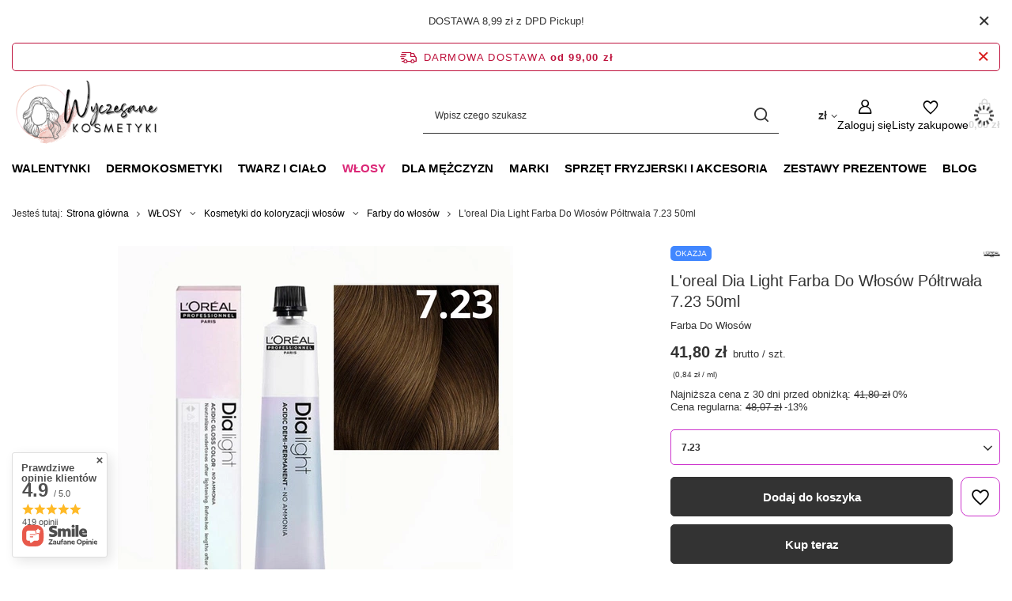

--- FILE ---
content_type: text/html; charset=utf-8
request_url: https://wyczesanekosmetyki.pl/pl/products/loreal-dia-light-farba-do-wlosow-poltrwala-7-23-50ml-4322
body_size: 45169
content:
<!DOCTYPE html>
<html lang="pl" class="--freeShipping --vat --gross " ><head><link rel="preload" as="image" fetchpriority="high" href="/hpeciai/165ad110692def836f6efd28754c3b42/pol_pm_Loreal-Dia-Light-Farba-Do-Wlosow-Poltrwala-7-23-50ml-4322_3.webp"><meta name="viewport" content="initial-scale = 1.0, maximum-scale = 5.0, width=device-width, viewport-fit=cover"><meta http-equiv="Content-Type" content="text/html; charset=utf-8"><meta http-equiv="X-UA-Compatible" content="IE=edge"><title>L'oreal Dia Light Farba Do Włosów Półtrwała 7.23 50ml | Sklep WyczesaneKosmetyki.pl </title><meta name="keywords" content=""><meta name="description" content="L'oreal Dia Light Farba Do Włosów Półtrwała 7.23 50ml |  Profesjonalne Produkty Znanych Marek w Sklepie WyczesaneKosmetyki.pl. Szybka Wysyłka 24h! Darmowa dostawa od 200 zł!"><link rel="icon" href="/gfx/pol/favicon.ico"><meta name="theme-color" content="#DB2777"><meta name="msapplication-navbutton-color" content="#DB2777"><meta name="apple-mobile-web-app-status-bar-style" content="#DB2777"><link rel="stylesheet" type="text/css" href="/gfx/pol/projector_style.css.gzip?r=1763559957"><style>
							#photos_slider[data-skeleton] .photos__link:before {
								padding-top: calc(min((500/500 * 100%), 500px));
							}
							@media (min-width: 979px) {.photos__slider[data-skeleton] .photos__figure:not(.--nav):first-child .photos__link {
								max-height: 500px;
							}}
						</style><script>var app_shop={urls:{prefix:'data="/gfx/'.replace('data="', '')+'pol/',graphql:'/graphql/v1/'},vars:{meta:{viewportContent:'initial-scale = 1.0, maximum-scale = 5.0, width=device-width, viewport-fit=cover'},priceType:'gross',priceTypeVat:true,productDeliveryTimeAndAvailabilityWithBasket:false,geoipCountryCode:'US',fairShopLogo: { enabled: false, image: '/gfx/standards/safe_light.svg'},currency:{id:'PLN',symbol:'zł',country:'pl',format:'###,##0.00',beforeValue:false,space:true,decimalSeparator:',',groupingSeparator:' '},language:{id:'pol',symbol:'pl',name:'Polski'},omnibus:{enabled:true,rebateCodeActivate:false,hidePercentageDiscounts:false,},},txt:{priceTypeText:' brutto',},fn:{},fnrun:{},files:[],graphql:{}};const getCookieByName=(name)=>{const value=`; ${document.cookie}`;const parts = value.split(`; ${name}=`);if(parts.length === 2) return parts.pop().split(';').shift();return false;};if(getCookieByName('freeeshipping_clicked')){document.documentElement.classList.remove('--freeShipping');}if(getCookieByName('rabateCode_clicked')){document.documentElement.classList.remove('--rabateCode');}function hideClosedBars(){const closedBarsArray=JSON.parse(localStorage.getItem('closedBars'))||[];if(closedBarsArray.length){const styleElement=document.createElement('style');styleElement.textContent=`${closedBarsArray.map((el)=>`#${el}`).join(',')}{display:none !important;}`;document.head.appendChild(styleElement);}}hideClosedBars();</script><meta name="robots" content="index,follow"><meta name="rating" content="general"><meta name="Author" content="www.WyczesaneKosmetyki.pl na bazie IdoSell (www.idosell.com/shop).">
<!-- Begin LoginOptions html -->

<style>
#client_new_social .service_item[data-name="service_Apple"]:before, 
#cookie_login_social_more .service_item[data-name="service_Apple"]:before,
.oscop_contact .oscop_login__service[data-service="Apple"]:before {
    display: block;
    height: 2.6rem;
    content: url('/gfx/standards/apple.svg?r=1743165583');
}
.oscop_contact .oscop_login__service[data-service="Apple"]:before {
    height: auto;
    transform: scale(0.8);
}
#client_new_social .service_item[data-name="service_Apple"]:has(img.service_icon):before,
#cookie_login_social_more .service_item[data-name="service_Apple"]:has(img.service_icon):before,
.oscop_contact .oscop_login__service[data-service="Apple"]:has(img.service_icon):before {
    display: none;
}
</style>

<!-- End LoginOptions html -->

<!-- Open Graph -->
<meta property="og:type" content="website"><meta property="og:url" content="https://wyczesanekosmetyki.pl/pl/products/loreal-dia-light-farba-do-wlosow-poltrwala-7-23-50ml-4322
"><meta property="og:title" content="L'oreal Dia Light Farba Do Włosów Półtrwała 7.23 50ml"><meta property="og:description" content="Farba Do Włosów"><meta property="og:site_name" content="www.WyczesaneKosmetyki.pl"><meta property="og:locale" content="pl_PL"><meta property="og:image" content="https://wyczesanekosmetyki.pl/hpeciai/7efc88b65e28d5bc2946797e72eba1ef/pol_pl_Loreal-Dia-Light-Farba-Do-Wlosow-Poltrwala-7-23-50ml-4322_3.webp"><meta property="og:image:width" content="500"><meta property="og:image:height" content="500"><link rel="manifest" href="https://wyczesanekosmetyki.pl/data/include/pwa/2/manifest.json?t=3"><meta name="apple-mobile-web-app-capable" content="yes"><meta name="apple-mobile-web-app-status-bar-style" content="black"><meta name="apple-mobile-web-app-title" content="wyczesanekosmetyki.pl"><link rel="apple-touch-icon" href="/data/include/pwa/2/icon-128.png"><link rel="apple-touch-startup-image" href="/data/include/pwa/2/logo-512.png" /><meta name="msapplication-TileImage" content="/data/include/pwa/2/icon-144.png"><meta name="msapplication-TileColor" content="#2F3BA2"><meta name="msapplication-starturl" content="/"><script type="application/javascript">var _adblock = true;</script><script async src="/data/include/advertising.js"></script><script type="application/javascript">var statusPWA = {
                online: {
                    txt: "Połączono z internetem",
                    bg: "#5fa341"
                },
                offline: {
                    txt: "Brak połączenia z internetem",
                    bg: "#eb5467"
                }
            }</script><script async type="application/javascript" src="/ajax/js/pwa_online_bar.js?v=1&r=6"></script><script >
window.dataLayer = window.dataLayer || [];
window.gtag = function gtag() {
dataLayer.push(arguments);
}
gtag('consent', 'default', {
'ad_storage': 'denied',
'analytics_storage': 'denied',
'ad_personalization': 'denied',
'ad_user_data': 'denied',
'wait_for_update': 500
});

gtag('set', 'ads_data_redaction', true);
</script><script id="iaiscript_1" data-requirements="W10=" data-ga4_sel="ga4script">
window.iaiscript_1 = `<${'script'}  class='google_consent_mode_update'>
gtag('consent', 'update', {
'ad_storage': 'granted',
'analytics_storage': 'granted',
'ad_personalization': 'granted',
'ad_user_data': 'granted'
});
</${'script'}>`;
</script>
<!-- End Open Graph -->

<link rel="canonical" href="https://wyczesanekosmetyki.pl/pl/products/loreal-dia-light-farba-do-wlosow-poltrwala-7-23-50ml-4322" />

                <!-- Global site tag (gtag.js) -->
                <script  async src="https://www.googletagmanager.com/gtag/js?id=AW-10821562382"></script>
                <script >
                    window.dataLayer = window.dataLayer || [];
                    window.gtag = function gtag(){dataLayer.push(arguments);}
                    gtag('js', new Date());
                    
                    gtag('config', 'AW-10821562382', {"allow_enhanced_conversions":true});
gtag('config', 'G-PYV3PGG5MH');

                </script>
                <link rel="stylesheet" type="text/css" href="/data/designs/68835e18404a89.04970102_7/gfx/pol/custom.css.gzip?r=1763643635">                <script>
                if (window.ApplePaySession && window.ApplePaySession.canMakePayments()) {
                    var applePayAvailabilityExpires = new Date();
                    applePayAvailabilityExpires.setTime(applePayAvailabilityExpires.getTime() + 2592000000); //30 days
                    document.cookie = 'applePayAvailability=yes; expires=' + applePayAvailabilityExpires.toUTCString() + '; path=/;secure;'
                    var scriptAppleJs = document.createElement('script');
                    scriptAppleJs.src = "/ajax/js/apple.js?v=3";
                    if (document.readyState === "interactive" || document.readyState === "complete") {
                          document.body.append(scriptAppleJs);
                    } else {
                        document.addEventListener("DOMContentLoaded", () => {
                            document.body.append(scriptAppleJs);
                        });  
                    }
                } else {
                    document.cookie = 'applePayAvailability=no; path=/;secure;'
                }
                </script>
                                <script>
                var listenerFn = function(event) {
                    if (event.origin !== "https://payment.idosell.com")
                        return;
                    
                    var isString = (typeof event.data === 'string' || event.data instanceof String);
                    if (!isString) return;
                    try {
                        var eventData = JSON.parse(event.data);
                    } catch (e) {
                        return;
                    }
                    if (!eventData) { return; }                                            
                    if (eventData.isError) { return; }
                    if (eventData.action != 'isReadyToPay') {return; }
                    
                    if (eventData.result.result && eventData.result.paymentMethodPresent) {
                        var googlePayAvailabilityExpires = new Date();
                        googlePayAvailabilityExpires.setTime(googlePayAvailabilityExpires.getTime() + 2592000000); //30 days
                        document.cookie = 'googlePayAvailability=yes; expires=' + googlePayAvailabilityExpires.toUTCString() + '; path=/;secure;'
                    } else {
                        document.cookie = 'googlePayAvailability=no; path=/;secure;'
                    }                                            
                }     
                if (!window.isAdded)
                {                                        
                    if (window.oldListener != null) {
                         window.removeEventListener('message', window.oldListener);
                    }                        
                    window.addEventListener('message', listenerFn);
                    window.oldListener = listenerFn;                                      
                       
                    const iframe = document.createElement('iframe');
                    iframe.src = "https://payment.idosell.com/assets/html/checkGooglePayAvailability.html?origin=https%3A%2F%2Fwyczesanekosmetyki.pl";
                    iframe.style.display = 'none';                                            

                    if (document.readyState === "interactive" || document.readyState === "complete") {
                          if (!window.isAdded) {
                              window.isAdded = true;
                              document.body.append(iframe);
                          }
                    } else {
                        document.addEventListener("DOMContentLoaded", () => {
                            if (!window.isAdded) {
                              window.isAdded = true;
                              document.body.append(iframe);
                          }
                        });  
                    }  
                }
                </script>
                <script>let paypalDate = new Date();
                    paypalDate.setTime(paypalDate.getTime() + 86400000);
                    document.cookie = 'payPalAvailability_PLN=-1; expires=' + paypalDate.getTime() + '; path=/; secure';
                </script><script src="/data/gzipFile/expressCheckout.js.gz"></script><script type="text/javascript" src="/expressCheckout/smileCheckout.php?v=3"></script><style>express-checkout:not(:defined){-webkit-appearance:none;background:0 0;display:block !important;outline:0;width:100%;min-height:48px;position:relative}</style></head><body><div id="container" class="projector_page container max-width-1200"><header class=" commercial_banner"><script class="ajaxLoad">app_shop.vars.vat_registered="true";app_shop.vars.currency_format="###,##0.00";app_shop.vars.currency_before_value=false;app_shop.vars.currency_space=true;app_shop.vars.symbol="zł";app_shop.vars.id="PLN";app_shop.vars.baseurl="http://wyczesanekosmetyki.pl/";app_shop.vars.sslurl="https://wyczesanekosmetyki.pl/";app_shop.vars.curr_url="%2Fpl%2Fproducts%2Floreal-dia-light-farba-do-wlosow-poltrwala-7-23-50ml-4322";var currency_decimal_separator=',';var currency_grouping_separator=' ';app_shop.vars.blacklist_extension=["exe","com","swf","js","php"];app_shop.vars.blacklist_mime=["application/javascript","application/octet-stream","message/http","text/javascript","application/x-deb","application/x-javascript","application/x-shockwave-flash","application/x-msdownload"];app_shop.urls.contact="/pl/contact";</script><div id="viewType" style="display:none"></div><div class="bars_top bars"><div class="bars__item" id="bar23" data-close="true" style="--background-color:;--border-color:;--font-color:;"><div class="bars__wrapper"><div class="bars__content"> DOSTAWA 8,99 zł z DPD Pickup!</div><a href="#closeBar" class="bars__close" aria-label="Zamknij"></a></div></div></div><script>document.documentElement.style.setProperty('--bars-height',`${document.querySelector('.bars_top').offsetHeight}px`);</script><div id="freeShipping" class="freeShipping"><span class="freeShipping__info">Darmowa dostawa</span><strong class="freeShipping__val">
				od 
				99,00 zł</strong><a href="" class="freeShipping__close" aria-label="Zamknij pasek informacyjny"></a></div><div id="logo" class="d-flex align-items-center"><a href="https://www.wyczesanekosmetyki.pl/" target="_self" aria-label="Logo sklepu"><picture><source media="(min-width:979px)" srcset="/data/gfx/mask/pol/logo_2_big.png" width="1000" height="533"></source><source media="(min-width:757px)" srcset="/data/gfx/mask/pol/1210850938.png" width="1000" height="533"></source><img src="/data/gfx/mask/pol/logo_2_small.png" alt="Wyczesane Kosmetyki Logo Sklepu" width="1000" height="533"></picture></a></div><form action="https://wyczesanekosmetyki.pl/pl/search" method="get" id="menu_search" class="menu_search"><a href="#showSearchForm" class="menu_search__mobile" aria-label="Szukaj"></a><div class="menu_search__block"><div class="menu_search__item --input"><input class="menu_search__input" type="text" name="text" autocomplete="off" placeholder="Wpisz czego szukasz" aria-label="Wpisz czego szukasz"><button class="menu_search__submit" type="submit" aria-label="Szukaj"></button></div><div class="menu_search__item --results search_result"></div></div></form><div id="menu_top" class="menu_top"><div id="menu_settings" class="align-items-center justify-content-center justify-content-lg-end"><div class="open_trigger" tabindex="0" aria-label="Kliknij, aby zmienić walutę, kraj dostawy"><span class="d-none d-md-inline-block flag_txt">zł</span><div class="menu_settings_wrapper d-md-none"><div class="menu_settings_inline"><div class="menu_settings_header">
									Język i waluta:
								</div><div class="menu_settings_content"><span class="menu_settings_flag flag flag_pol"></span><strong class="menu_settings_value"><span class="menu_settings_language">pl</span><span> | </span><span class="menu_settings_currency">zł</span></strong></div></div><div class="menu_settings_inline"><div class="menu_settings_header">
									Dostawa do:
								</div><div class="menu_settings_content"><strong class="menu_settings_value">Polska</strong></div></div></div><i class="icon-angle-down d-none d-md-inline-block"></i></div><form action="https://wyczesanekosmetyki.pl/pl/settings.html" method="post"><ul><li><div class="form-group"><span for="menu_settings_curr">Waluta</span><div class="select-after"><select class="form-control" name="curr" id="menu_settings_curr" aria-label="Waluta"><option value="PLN" selected>zł</option><option value="EUR">€ (1 zł = 0.2374€)
																</option></select></div></div><div class="form-group"><span for="menu_settings_country">Dostawa do</span><div class="select-after"><select class="form-control" name="country" id="menu_settings_country" aria-label="Dostawa do"><option value="1143020016">Austria</option><option value="1143020022">Belgia</option><option value="1143020033">Bułgaria</option><option value="1143020038">Chorwacja</option><option value="1143020041">Czechy</option><option value="1143020042">Dania</option><option value="1143020051">Estonia</option><option value="1143020056">Finlandia</option><option value="1143020057">Francja</option><option value="1143020062">Grecja</option><option value="1143020075">Hiszpania</option><option value="1143020076">Holandia</option><option value="1143020083">Irlandia</option><option value="1143020116">Litwa</option><option value="1143020118">Łotwa</option><option value="1143020117">Luksembourg</option><option value="1143020143">Niemcy</option><option selected value="1143020003">Polska</option><option value="1143020163">Portugalia</option><option value="1143020169">Rumunia</option><option value="1143020182">Słowacja</option><option value="1143020183">Słowenia</option><option value="1143020193">Szwecja</option><option value="1143020217">Węgry</option><option value="1143020218">Wielka Brytania</option><option value="1143020220">Włochy</option></select></div></div></li><li class="buttons"><button class="btn --solid --large" type="submit">
									Zastosuj zmiany
								</button></li></ul></form></div><div class="account_links"><a class="account_links__item" href="https://wyczesanekosmetyki.pl/pl/login.html" aria-label="Zaloguj się"><span class="account_links__text --logged-out">Zaloguj się</span></a></div><div class="shopping_list_top" data-empty="true"><a href="https://wyczesanekosmetyki.pl/pl/shoppinglist" class="wishlist_link slt_link --empty" aria-label="Listy zakupowe"><span class="slt_link__text">Listy zakupowe</span></a><div class="slt_lists"><ul class="slt_lists__nav"><li class="slt_lists__nav_item" data-list_skeleton="true" data-list_id="true" data-shared="true"><a href="#" class="slt_lists__nav_link" data-list_href="true"><span class="slt_lists__nav_name" data-list_name="true"></span><span class="slt_lists__count" data-list_count="true">0</span></a></li><li class="slt_lists__nav_item --empty"><a class="slt_lists__nav_link --empty" href="https://wyczesanekosmetyki.pl/pl/shoppinglist"><span class="slt_lists__nav_name" data-list_name="true">Lista zakupowa</span><span class="slt_lists__count" data-list_count="true">0</span></a></li></ul></div></div><div id="menu_basket" class="topBasket --skeleton"><a href="/basketedit.php" class="topBasket__sub" aria-label="Wartość koszyka: 0,00 zł"><span class="badge badge-info" aria-hidden="true"></span><strong class="topBasket__price">0,00 zł</strong></a><div class="topBasket__details --products" style="display: none;"><div class="topBasket__block --labels"><span class="topBasket__item --name">Produkt</span><span class="topBasket__item --sum">Ilość</span><span class="topBasket__item --prices">Cena</span></div><div class="topBasket__block --products"></div><div class="topBasket__block --oneclick topBasket_oneclick" data-lang="pol"><div class="topBasket_oneclick__label"><span class="topBasket_oneclick__text --fast">Szybkie zakupy <strong>1-Click</strong></span><span class="topBasket_oneclick__text --registration"> (bez rejestracji)</span></div><div class="topBasket_oneclick__items"><span class="topBasket_oneclick__item --googlePay" title="Google Pay"><img class="topBasket_oneclick__icon" src="/panel/gfx/payment_forms/237.png" alt="Google Pay"></span></div></div></div><div class="topBasket__details --shipping" style="display: none;"><span class="topBasket__name">Koszt dostawy od</span><span id="shipppingCost"></span></div><script>
				app_shop.vars.cache_html = true;
			</script></div></div><nav id="menu_categories" class="wide" aria-label="Kategorie główne"><button type="button" class="navbar-toggler" aria-label="Menu"><i class="icon-reorder"></i></button><div class="navbar-collapse" id="menu_navbar"><ul class="navbar-nav mx-md-n2"><li class="nav-item"><span class="nav-link-wrapper"><a  href="/pl/menu/walentynki-1419" target="_self" title="WALENTYNKI" class="nav-link --l1" >WALENTYNKI</a></span></li><li class="nav-item"><span class="nav-link-wrapper"><a  href="/pl/menu/dermokosmetyki-1250" target="_self" title="DERMOKOSMETYKI" class="nav-link --l1" >DERMOKOSMETYKI</a><button class="nav-link-expand" type="button" aria-label="DERMOKOSMETYKI, Menu"></button></span><ul class="navbar-subnav"><li class="nav-header"><a href="#backLink" class="nav-header__backLink"><i class="icon-angle-left"></i></a><a  href="/pl/menu/dermokosmetyki-1250" target="_self" title="DERMOKOSMETYKI" class="nav-link --l1" >DERMOKOSMETYKI</a></li><li class="nav-item"><a  href="/pl/menu/dermokosmetyki-do-twarzy-1251" target="_self" title="Dermokosmetyki do twarzy" class="nav-link --l2" >Dermokosmetyki do twarzy</a><ul class="navbar-subsubnav"><li class="nav-header"><a href="#backLink" class="nav-header__backLink"><i class="icon-angle-left"></i></a><a  href="/pl/menu/dermokosmetyki-do-twarzy-1251" target="_self" title="Dermokosmetyki do twarzy" class="nav-link --l2" >Dermokosmetyki do twarzy</a></li><li class="nav-item"><a  href="/pl/menu/dermokosmetyki-do-demakijazu-1257" target="_self" title="Dermokosmetyki do demakijażu" class="nav-link --l3" >Dermokosmetyki do demakijażu</a></li><li class="nav-item"><a  href="/pl/menu/dermo-kremy-do-twarzy-1253" target="_self" title="Dermo kremy do twarzy" class="nav-link --l3" >Dermo kremy do twarzy</a></li><li class="nav-item"><a  href="/pl/menu/dermo-maski-do-twarzy-1252" target="_self" title="Dermo maski do twarzy" class="nav-link --l3" >Dermo maski do twarzy</a></li><li class="nav-item"><a  href="/pl/menu/dermokosmetyki-peelingujace-i-zluszczajace-1255" target="_self" title="Dermokosmetyki peelingujące i złuszczające" class="nav-link --l3" >Dermokosmetyki peelingujące i złuszczające</a></li><li class="nav-item"><a  href="/pl/menu/dermo-serum-do-twarzy-1254" target="_self" title="Dermo serum do twarzy" class="nav-link --l3" >Dermo serum do twarzy</a></li><li class="nav-item"><a  href="/pl/menu/dermo-toniki-do-twarzy-1256" target="_self" title="Dermo toniki do twarzy" class="nav-link --l3" >Dermo toniki do twarzy</a></li><li class="nav-item"><a  href="/pl/menu/dermokosmetyki-z-filtrami-spf-do-twarzy-1260" target="_self" title="Dermokosmetyki z filtrami SPF do twarzy" class="nav-link --l3" >Dermokosmetyki z filtrami SPF do twarzy</a></li><li class="nav-item"><a  href="/pl/menu/dermo-kuracje-i-ampulki-do-twarzy-1321" target="_self" title="Dermo kuracje i ampułki do twarzy" class="nav-link --l3" >Dermo kuracje i ampułki do twarzy</a></li></ul></li><li class="nav-item"><a  href="/pl/menu/dermokosmetyki-do-makijazu-1261" target="_self" title="Dermokosmetyki do makijażu" class="nav-link --l2" >Dermokosmetyki do makijażu</a><ul class="navbar-subsubnav"><li class="nav-header"><a href="#backLink" class="nav-header__backLink"><i class="icon-angle-left"></i></a><a  href="/pl/menu/dermokosmetyki-do-makijazu-1261" target="_self" title="Dermokosmetyki do makijażu" class="nav-link --l2" >Dermokosmetyki do makijażu</a></li><li class="nav-item"><a  href="/pl/menu/dermokosmetyki-do-makijazu-oczu-1263" target="_self" title="Dermokosmetyki do makijażu oczu" class="nav-link --l3" >Dermokosmetyki do makijażu oczu</a></li><li class="nav-item"><a  href="/pl/menu/dermo-kosmetyki-do-makijazu-twarzy-1262" target="_self" title="Dermo kosmetyki do makijażu twarzy" class="nav-link --l3" >Dermo kosmetyki do makijażu twarzy</a></li><li class="nav-item"><a  href="/pl/menu/dermokosmetyki-do-makijazu-ust-1287" target="_self" title="Dermokosmetyki do makijażu ust" class="nav-link --l3" >Dermokosmetyki do makijażu ust</a></li></ul></li><li class="nav-item"><a  href="/pl/menu/dermokosmetyki-do-ciala-1264" target="_self" title="Dermokosmetyki do ciała" class="nav-link --l2" >Dermokosmetyki do ciała</a><ul class="navbar-subsubnav"><li class="nav-header"><a href="#backLink" class="nav-header__backLink"><i class="icon-angle-left"></i></a><a  href="/pl/menu/dermokosmetyki-do-ciala-1264" target="_self" title="Dermokosmetyki do ciała" class="nav-link --l2" >Dermokosmetyki do ciała</a></li><li class="nav-item"><a  href="/pl/menu/dermo-balsamy-do-ciala-1265" target="_self" title="Dermo balsamy do ciała" class="nav-link --l3" >Dermo balsamy do ciała</a></li><li class="nav-item"><a  href="/pl/menu/dermo-maski-do-ciala-1266" target="_self" title="Dermo maski do ciała" class="nav-link --l3" >Dermo maski do ciała</a></li><li class="nav-item"><a  href="/pl/menu/dermokosmetyki-do-kapieli-i-pod-prysznic-1272" target="_self" title="Dermokosmetyki do kąpieli i pod prysznic" class="nav-link --l3" >Dermokosmetyki do kąpieli i pod prysznic</a></li><li class="nav-item"><a  href="/pl/menu/dermokosmetyki-z-filtrami-spf-do-ciala-1271" target="_self" title="Dermokosmetyki z filtrami SPF do ciała" class="nav-link --l3" >Dermokosmetyki z filtrami SPF do ciała</a></li><li class="nav-item"><a  href="/pl/menu/dermokosmetyki-zluszczajace-do-ciala-1270" target="_self" title="Dermokosmetyki złuszczające do ciała" class="nav-link --l3" >Dermokosmetyki złuszczające do ciała</a></li><li class="nav-item"><a  href="/pl/menu/dermokosmetyki-do-pielegnacji-rak-1274" target="_self" title="Dermokosmetyki do pielęgnacji rąk" class="nav-link --l3" >Dermokosmetyki do pielęgnacji rąk</a></li><li class="nav-item"><a  href="/pl/menu/dermokosmetyki-do-pielegnacji-stop-1278" target="_self" title="Dermokosmetyki do pielęgnacji stóp" class="nav-link --l3" >Dermokosmetyki do pielęgnacji stóp</a></li><li class="nav-item"><a  href="/pl/menu/dermokosmetyki-niwelujace-cellulit-1269" target="_self" title="Dermokosmetyki niwelujące cellulit" class="nav-link --l3" >Dermokosmetyki niwelujące cellulit</a></li><li class="nav-item"><a  href="/pl/menu/dermo-mgielki-i-zapachy-do-ciala-1273" target="_self" title="Dermo mgiełki i zapachy do ciała" class="nav-link --l3" >Dermo mgiełki i zapachy do ciała</a></li></ul></li></ul></li><li class="nav-item"><span class="nav-link-wrapper"><a  href="/pl/menu/twarz-i-cialo-1422" target="_self" title="TWARZ I CIAŁO" class="nav-link --l1" >TWARZ I CIAŁO</a><button class="nav-link-expand" type="button" aria-label="TWARZ I CIAŁO, Menu"></button></span><ul class="navbar-subnav"><li class="nav-header"><a href="#backLink" class="nav-header__backLink"><i class="icon-angle-left"></i></a><a  href="/pl/menu/twarz-i-cialo-1422" target="_self" title="TWARZ I CIAŁO" class="nav-link --l1" >TWARZ I CIAŁO</a></li><li class="nav-item"><a  href="/pl/menu/makijaz-1207" target="_self" title="MAKIJAŻ" class="nav-link --l2" >MAKIJAŻ</a><ul class="navbar-subsubnav"><li class="nav-header"><a href="#backLink" class="nav-header__backLink"><i class="icon-angle-left"></i></a><a  href="/pl/menu/makijaz-1207" target="_self" title="MAKIJAŻ" class="nav-link --l2" >MAKIJAŻ</a></li><li class="nav-item"><a  href="/pl/menu/kosmetyki-do-makijazu-oczu-999" target="_self" title="Kosmetyki do makijażu oczu" class="nav-link --l3" >Kosmetyki do makijażu oczu</a></li><li class="nav-item"><a  href="/pl/menu/kosmetyki-do-makijazu-twarzy-996" target="_self" title="Kosmetyki do makijażu twarzy" class="nav-link --l3" >Kosmetyki do makijażu twarzy</a></li><li class="nav-item"><a  href="/pl/menu/kosmetyki-do-makijazu-ust-1288" target="_self" title="Kosmetyki do makijażu ust" class="nav-link --l3" >Kosmetyki do makijażu ust</a></li><li class="nav-item"><a  href="/pl/menu/akcesoria-do-makijazu-1334" target="_self" title="Akcesoria do makijażu" class="nav-link --l3" >Akcesoria do makijażu</a></li></ul></li><li class="nav-item"><a  href="/pl/menu/pielegnacja-twarzy-1212" target="_self" title="PIELĘGNACJA TWARZY" class="nav-link --l2" >PIELĘGNACJA TWARZY</a><ul class="navbar-subsubnav"><li class="nav-header"><a href="#backLink" class="nav-header__backLink"><i class="icon-angle-left"></i></a><a  href="/pl/menu/pielegnacja-twarzy-1212" target="_self" title="PIELĘGNACJA TWARZY" class="nav-link --l2" >PIELĘGNACJA TWARZY</a></li><li class="nav-item"><a  href="/pl/menu/kosmetyki-do-demakijazu-961" target="_self" title="Kosmetyki do demakijażu" class="nav-link --l3" >Kosmetyki do demakijażu</a></li><li class="nav-item"><a  href="/pl/menu/kremy-do-twarzy-957" target="_self" title="Kremy do twarzy" class="nav-link --l3" >Kremy do twarzy</a></li><li class="nav-item"><a  href="/pl/menu/maski-do-twarzy-956" target="_self" title="Maski do twarzy" class="nav-link --l3" >Maski do twarzy</a></li><li class="nav-item"><a  href="/pl/menu/serum-do-twarzy-958" target="_self" title="Serum do twarzy" class="nav-link --l3" >Serum do twarzy</a></li><li class="nav-item"><a  href="/pl/menu/toniki-do-twarzy-960" target="_self" title="Toniki do twarzy" class="nav-link --l3" >Toniki do twarzy</a></li><li class="nav-item"><a  href="/pl/menu/kosmetyki-z-filtrami-spf-do-twarzy-1140" target="_self" title="Kosmetyki z filtrami SPF do twarzy" class="nav-link --l3" >Kosmetyki z filtrami SPF do twarzy</a></li><li class="nav-item"><a  href="/pl/menu/kuracje-i-ampulki-do-twarzy-1322" target="_self" title="Kuracje i ampułki do twarzy" class="nav-link --l3" >Kuracje i ampułki do twarzy</a></li><li class="nav-item"><a  href="/pl/menu/kosmetyki-peelingujace-i-zluszczajace-do-twarzy-959" target="_self" title="Kosmetyki peelingujące i złuszczające do twarzy" class="nav-link --l3" >Kosmetyki peelingujące i złuszczające do twarzy</a></li></ul></li><li class="nav-item"><a  href="/pl/menu/pielegnacja-ciala-954" target="_self" title="PIELĘGNACJA CIAŁA" class="nav-link --l2" >PIELĘGNACJA CIAŁA</a><ul class="navbar-subsubnav"><li class="nav-header"><a href="#backLink" class="nav-header__backLink"><i class="icon-angle-left"></i></a><a  href="/pl/menu/pielegnacja-ciala-954" target="_self" title="PIELĘGNACJA CIAŁA" class="nav-link --l2" >PIELĘGNACJA CIAŁA</a></li><li class="nav-item"><a  href="/pl/menu/kosmetyki-niwelujace-cellulit-994" target="_self" title="Kosmetyki niwelujące cellulit" class="nav-link --l3" >Kosmetyki niwelujące cellulit</a></li><li class="nav-item"><a  href="/pl/menu/balsamy-do-ciala-988" target="_self" title="Balsamy do ciała" class="nav-link --l3" >Balsamy do ciała</a></li><li class="nav-item"><a  href="/pl/menu/kosmetyki-do-kapieli-i-pod-prysznic-1142" target="_self" title="Kosmetyki do kąpieli i pod prysznic" class="nav-link --l3" >Kosmetyki do kąpieli i pod prysznic</a></li><li class="nav-item"><a  href="/pl/menu/mgielki-i-zapachy-do-ciala-1205" target="_self" title="Mgiełki i zapachy do ciała" class="nav-link --l3" >Mgiełki i zapachy do ciała</a></li><li class="nav-item"><a  href="/pl/menu/kosmetyki-zluszczajace-skore-1136" target="_self" title="Kosmetyki złuszczające skórę" class="nav-link --l3" >Kosmetyki złuszczające skórę</a></li><li class="nav-item"><a  href="/pl/menu/kosmetyki-z-filtrami-spf-do-ciala-1139" target="_self" title="Kosmetyki z filtrami SPF do ciała" class="nav-link --l3" >Kosmetyki z filtrami SPF do ciała</a></li><li class="nav-item"><a  href="/pl/menu/kremy-i-maski-do-rak-978" target="_self" title="Kremy i maski do rąk" class="nav-link --l3" >Kremy i maski do rąk</a></li><li class="nav-item"><a  href="/pl/menu/problematyczna-skora-stop-986" target="_self" title="Problematyczna skóra stóp" class="nav-link --l3" >Problematyczna skóra stóp</a></li></ul></li></ul></li><li class="nav-item nav-open"><span class="nav-link-wrapper"><a  href="/pl/menu/wlosy-897" target="_self" title="WŁOSY" class="nav-link --l1 active" >WŁOSY</a><button class="nav-link-expand" type="button" aria-label="WŁOSY, Menu"></button></span><ul class="navbar-subnav"><li class="nav-header"><a href="#backLink" class="nav-header__backLink"><i class="icon-angle-left"></i></a><a  href="/pl/menu/wlosy-897" target="_self" title="WŁOSY" class="nav-link --l1 active" >WŁOSY</a></li><li class="nav-item nav-open"><a  href="/pl/menu/kosmetyki-do-koloryzacji-wlosow-1093" target="_self" title="Kosmetyki do koloryzacji włosów" class="nav-link --l2 active" >Kosmetyki do koloryzacji włosów</a><ul class="navbar-subsubnav"><li class="nav-header"><a href="#backLink" class="nav-header__backLink"><i class="icon-angle-left"></i></a><a  href="/pl/menu/kosmetyki-do-koloryzacji-wlosow-1093" target="_self" title="Kosmetyki do koloryzacji włosów" class="nav-link --l2 active" >Kosmetyki do koloryzacji włosów</a></li><li class="nav-item"><a  href="/pl/menu/koloryzacja-zmywalna-do-wlosow-1097" target="_self" title="Koloryzacja zmywalna do włosów" class="nav-link --l3" >Koloryzacja zmywalna do włosów</a></li><li class="nav-item"><a  href="/pl/menu/utleniacze-do-wlosow-1096" target="_self" title="Utleniacze do włosów" class="nav-link --l3" >Utleniacze do włosów</a></li><li class="nav-item"><a  href="/pl/menu/rozjasniacze-do-wlosow-1127" target="_self" title="Rozjaśniacze do włosów" class="nav-link --l3" >Rozjaśniacze do włosów</a></li><li class="nav-item nav-open"><a  href="/pl/menu/farby-do-wlosow-1179" target="_self" title="Farby do włosów" class="nav-link --l3 active" >Farby do włosów</a></li><li class="nav-item"><a  href="/pl/menu/tonery-do-wlosow-1180" target="_self" title="Tonery do włosów" class="nav-link --l3" >Tonery do włosów</a></li></ul></li><li class="nav-item"><a  href="/pl/menu/kosmetyki-do-pielegnacji-wlosow-1087" target="_self" title="Kosmetyki do pielęgnacji włosów" class="nav-link --l2" >Kosmetyki do pielęgnacji włosów</a><ul class="navbar-subsubnav"><li class="nav-header"><a href="#backLink" class="nav-header__backLink"><i class="icon-angle-left"></i></a><a  href="/pl/menu/kosmetyki-do-pielegnacji-wlosow-1087" target="_self" title="Kosmetyki do pielęgnacji włosów" class="nav-link --l2" >Kosmetyki do pielęgnacji włosów</a></li><li class="nav-item"><a  href="/pl/menu/kuracje-i-ampulki-do-wlosow-1091" target="_self" title="Kuracje i ampułki do włosów" class="nav-link --l3" >Kuracje i ampułki do włosów</a></li><li class="nav-item"><a  href="/pl/menu/maski-do-wlosow-1090" target="_self" title="Maski do włosów" class="nav-link --l3" >Maski do włosów</a></li><li class="nav-item"><a  href="/pl/menu/odzywki-do-wlosow-1089" target="_self" title="Odżywki do włosów" class="nav-link --l3" >Odżywki do włosów</a></li><li class="nav-item"><a  href="/pl/menu/olejki-do-wlosow-1092" target="_self" title="Olejki do włosów" class="nav-link --l3" >Olejki do włosów</a></li><li class="nav-item"><a  href="/pl/menu/szampony-do-wlosow-1088" target="_self" title="Szampony do włosów" class="nav-link --l3" >Szampony do włosów</a></li><li class="nav-item"><a  href="/pl/menu/peelingi-do-skory-glowy-1125" target="_self" title="Peelingi do skóry głowy" class="nav-link --l3" >Peelingi do skóry głowy</a></li><li class="nav-item"><a  href="/pl/menu/serum-do-wlosow-1181" target="_self" title="Serum do włosów" class="nav-link --l3" >Serum do włosów</a></li></ul></li><li class="nav-item"><a  href="/pl/menu/kosmetyki-do-stylizacji-wlosow-1184" target="_self" title="Kosmetyki do stylizacji włosów" class="nav-link --l2" >Kosmetyki do stylizacji włosów</a><ul class="navbar-subsubnav"><li class="nav-header"><a href="#backLink" class="nav-header__backLink"><i class="icon-angle-left"></i></a><a  href="/pl/menu/kosmetyki-do-stylizacji-wlosow-1184" target="_self" title="Kosmetyki do stylizacji włosów" class="nav-link --l2" >Kosmetyki do stylizacji włosów</a></li><li class="nav-item"><a  href="/pl/menu/kosmetyki-nadajace-polysk-1187" target="_self" title="Kosmetyki nadające połysk" class="nav-link --l3" >Kosmetyki nadające połysk</a></li><li class="nav-item"><a  href="/pl/menu/kosmetyki-wydobywajace-skret-1188" target="_self" title="Kosmetyki wydobywające skręt" class="nav-link --l3" >Kosmetyki wydobywające skręt</a></li><li class="nav-item"><a  href="/pl/menu/kosmetyki-nadajace-teksture-1189" target="_self" title="Kosmetyki nadające teksturę" class="nav-link --l3" >Kosmetyki nadające teksturę</a></li><li class="nav-item"><a  href="/pl/menu/kosmetyki-do-termoochrony-1190" target="_self" title="Kosmetyki do termoochrony" class="nav-link --l3" >Kosmetyki do termoochrony</a></li><li class="nav-item"><a  href="/pl/menu/kosmetyki-utrwalajace-1191" target="_self" title="Kosmetyki utrwalające" class="nav-link --l3" >Kosmetyki utrwalające</a></li><li class="nav-item"><a  href="/pl/menu/kosmetyki-wygladzajace-1192" target="_self" title="Kosmetyki wygładzające" class="nav-link --l3" >Kosmetyki wygładzające</a></li><li class="nav-item"><a  href="/pl/menu/kosmetyki-dodajace-objetosci-1186" target="_self" title="Kosmetyki dodające objętości" class="nav-link --l3" >Kosmetyki dodające objętości</a></li></ul></li></ul></li><li class="nav-item"><span class="nav-link-wrapper"><a  href="/pl/menu/dla-mezczyzn-891" target="_self" title="DLA MĘŻCZYZN" class="nav-link --l1" >DLA MĘŻCZYZN</a><button class="nav-link-expand" type="button" aria-label="DLA MĘŻCZYZN, Menu"></button></span><ul class="navbar-subnav"><li class="nav-header"><a href="#backLink" class="nav-header__backLink"><i class="icon-angle-left"></i></a><a  href="/pl/menu/dla-mezczyzn-891" target="_self" title="DLA MĘŻCZYZN" class="nav-link --l1" >DLA MĘŻCZYZN</a></li><li class="nav-item empty"><a  href="/pl/menu/kosmetyki-do-ciala-dla-mezczyzn-931" target="_self" title="Kosmetyki do ciała dla mężczyzn" class="nav-link --l2" >Kosmetyki do ciała dla mężczyzn</a></li><li class="nav-item"><a  href="/pl/menu/kosmetyki-do-wlosow-dla-mezczyzn-926" target="_self" title="Kosmetyki do włosów dla mężczyzn" class="nav-link --l2" >Kosmetyki do włosów dla mężczyzn</a><ul class="navbar-subsubnav"><li class="nav-header"><a href="#backLink" class="nav-header__backLink"><i class="icon-angle-left"></i></a><a  href="/pl/menu/kosmetyki-do-wlosow-dla-mezczyzn-926" target="_self" title="Kosmetyki do włosów dla mężczyzn" class="nav-link --l2" >Kosmetyki do włosów dla mężczyzn</a></li><li class="nav-item"><a  href="/pl/menu/odzywki-do-wlosow-dla-mezczyzn-928" target="_self" title="Odżywki do włosów dla mężczyzn" class="nav-link --l3" >Odżywki do włosów dla mężczyzn</a></li><li class="nav-item"><a  href="/pl/menu/kosmetyki-do-stylizacji-wlosow-dla-mezczyzn-930" target="_self" title="Kosmetyki do stylizacji włosów dla mężczyzn" class="nav-link --l3" >Kosmetyki do stylizacji włosów dla mężczyzn</a></li><li class="nav-item"><a  href="/pl/menu/szampony-do-wlosow-dla-mezczyzn-927" target="_self" title="Szampony do włosów dla mężczyzn" class="nav-link --l3" >Szampony do włosów dla mężczyzn</a></li><li class="nav-item"><a  href="/pl/menu/serum-i-kuracje-do-wlosow-dla-mezczyzn-1209" target="_self" title="Serum i kuracje do włosów dla mężczyzn" class="nav-link --l3" >Serum i kuracje do włosów dla mężczyzn</a></li></ul></li><li class="nav-item"><a  href="/pl/menu/kosmetyki-do-brody-i-wasow-922" target="_self" title="Kosmetyki do brody i wąsów" class="nav-link --l2" >Kosmetyki do brody i wąsów</a><ul class="navbar-subsubnav"><li class="nav-header"><a href="#backLink" class="nav-header__backLink"><i class="icon-angle-left"></i></a><a  href="/pl/menu/kosmetyki-do-brody-i-wasow-922" target="_self" title="Kosmetyki do brody i wąsów" class="nav-link --l2" >Kosmetyki do brody i wąsów</a></li><li class="nav-item"><a  href="/pl/menu/kosmetyki-do-golenia-924" target="_self" title="Kosmetyki do golenia" class="nav-link --l3" >Kosmetyki do golenia</a></li><li class="nav-item"><a  href="/pl/menu/kosmetyki-po-goleniu-925" target="_self" title="Kosmetyki po goleniu" class="nav-link --l3" >Kosmetyki po goleniu</a></li><li class="nav-item"><a  href="/pl/menu/pielegnacja-brody-i-wasow-923" target="_self" title="Pielęgnacja brody i wąsów" class="nav-link --l3" >Pielęgnacja brody i wąsów</a></li></ul></li><li class="nav-item empty"><a  href="/pl/menu/kosmetyki-do-twarzy-dla-mezczyzn-1130" target="_self" title="Kosmetyki do twarzy dla mężczyzn" class="nav-link --l2" >Kosmetyki do twarzy dla mężczyzn</a></li></ul></li><li class="nav-item"><span class="nav-link-wrapper"><a  href="/pl/menu/marki-1023" target="_self" title="MARKI" class="nav-link --l1" >MARKI</a><button class="nav-link-expand" type="button" aria-label="MARKI, Menu"></button></span><ul class="navbar-subnav"><li class="nav-header"><a href="#backLink" class="nav-header__backLink"><i class="icon-angle-left"></i></a><a  href="/pl/menu/marki-1023" target="_self" title="MARKI" class="nav-link --l1" >MARKI</a></li><li class="nav-item empty"><a  href="/pl/menu/alfaparf-1024" target="_self" title="Alfaparf" class="nav-link --l2" >Alfaparf</a></li><li class="nav-item empty"><a  href="/pl/menu/american-crew-1074" target="_self" title="American Crew" class="nav-link --l2" >American Crew</a></li><li class="nav-item empty"><a  href="/pl/menu/aarkada-1076" target="_self" title="AARKADA" class="nav-link --l2" >AARKADA</a></li><li class="nav-item"><a  href="/pl/menu/babyliss-1065" target="_self" title="BaByliss" class="nav-link --l2" >BaByliss</a><ul class="navbar-subsubnav"><li class="nav-header"><a href="#backLink" class="nav-header__backLink"><i class="icon-angle-left"></i></a><a  href="/pl/menu/babyliss-1065" target="_self" title="BaByliss" class="nav-link --l2" >BaByliss</a></li><li class="nav-item"><a  href="/pl/menu/babyliss-prostownice-1600" target="_self" title="Babyliss prostownice" class="nav-link --l3" >Babyliss prostownice</a></li><li class="nav-item"><a  href="/pl/menu/babyliss-akcesoria-1605" target="_self" title="Babyliss akcesoria" class="nav-link --l3" >Babyliss akcesoria</a></li><li class="nav-item"><a  href="/pl/menu/babyliss-lokowki-i-suszarko-lokowki-1607" target="_self" title="Babyliss lokówki i suszarko-lokówki" class="nav-link --l3" >Babyliss lokówki i suszarko-lokówki</a></li><li class="nav-item"><a  href="/pl/menu/babyliss-golarki-1609" target="_self" title="Babyliss golarki" class="nav-link --l3" >Babyliss golarki</a></li></ul></li><li class="nav-item"><a  href="/pl/menu/basiclab-1447" target="_self" title="BasicLab" class="nav-link --l2" >BasicLab</a><ul class="navbar-subsubnav more"><li class="nav-header"><a href="#backLink" class="nav-header__backLink"><i class="icon-angle-left"></i></a><a  href="/pl/menu/basiclab-1447" target="_self" title="BasicLab" class="nav-link --l2" >BasicLab</a></li><li class="nav-item"><a  href="/pl/menu/basiclab-kremy-do-twarzy-1585" target="_self" title="BasicLab kremy do twarzy" class="nav-link --l3" >BasicLab kremy do twarzy</a></li><li class="nav-item"><a  href="/pl/menu/basiclab-kremy-do-rak-1586" target="_self" title="BasicLab kremy do rąk" class="nav-link --l3" >BasicLab kremy do rąk</a></li><li class="nav-item"><a  href="/pl/menu/basiclab-kremy-pod-oczy-1587" target="_self" title="BasicLab kremy pod oczy" class="nav-link --l3" >BasicLab kremy pod oczy</a></li><li class="nav-item"><a  href="/pl/menu/basiclab-kremy-z-filtrem-spf-1588" target="_self" title="BasicLab kremy z filtrem SPF" class="nav-link --l3" >BasicLab kremy z filtrem SPF</a></li><li class="nav-item"><a  href="/pl/menu/basiclab-olejki-do-demakijazu-1589" target="_self" title="BasicLab olejki do demakijażu" class="nav-link --l3" >BasicLab olejki do demakijażu</a></li><li class="nav-item"><a  href="/pl/menu/basiclab-produkty-do-mycia-ciala-1590" target="_self" title="BasicLab produkty do mycia ciała" class="nav-link --l3" >BasicLab produkty do mycia ciała</a></li><li class="nav-item"><a  href="/pl/menu/basiclab-serum-1591" target="_self" title="BasicLab serum" class="nav-link --l3" >BasicLab serum</a></li><li class="nav-item"><a  href="/pl/menu/basiclab-szampony-1592" target="_self" title="BasicLab szampony" class="nav-link --l3" >BasicLab szampony</a></li><li class="nav-item"><a  href="/pl/menu/basiclab-toniki-i-primery-1593" target="_self" title="BasicLab toniki i primery" class="nav-link --l3" >BasicLab toniki i primery</a></li><li class="nav-item"><a  href="/pl/menu/basiclab-zestawy-1594" target="_self" title="BasicLab zestawy" class="nav-link --l3" >BasicLab zestawy</a></li><li class="nav-item"><a  href="/pl/menu/basiclab-zele-i-pianki-do-mycia-twarzy-1595" target="_self" title="BasicLab żele i pianki do mycia twarzy" class="nav-link --l3" >BasicLab żele i pianki do mycia twarzy</a></li><li class="nav-item --extend"><a href="" class="nav-link --l3" txt_alt="- Zwiń">+ Rozwiń</a></li></ul></li><li class="nav-item"><a  href="/pl/menu/davines-1038" target="_self" title="Davines" class="nav-link --l2" >Davines</a><ul class="navbar-subsubnav"><li class="nav-header"><a href="#backLink" class="nav-header__backLink"><i class="icon-angle-left"></i></a><a  href="/pl/menu/davines-1038" target="_self" title="Davines" class="nav-link --l2" >Davines</a></li><li class="nav-item"><a  href="/pl/menu/davines-kremy-i-produkty-bez-splukiwania-1539" target="_self" title="Davines kremy i produkty bez spłukiwania" class="nav-link --l3" >Davines kremy i produkty bez spłukiwania</a></li><li class="nav-item"><a  href="/pl/menu/davines-maski-1540" target="_self" title="Davines maski" class="nav-link --l3" >Davines maski</a></li><li class="nav-item"><a  href="/pl/menu/davines-odzywki-1541" target="_self" title="Davines odżywki" class="nav-link --l3" >Davines odżywki</a></li><li class="nav-item"><a  href="/pl/menu/davines-olejki-i-serum-1542" target="_self" title="Davines olejki i serum" class="nav-link --l3" >Davines olejki i serum</a></li><li class="nav-item"><a  href="/pl/menu/davines-produkty-do-stylizacji-1543" target="_self" title="Davines produkty do stylizacji" class="nav-link --l3" >Davines produkty do stylizacji</a></li><li class="nav-item"><a  href="/pl/menu/davines-szampony-1544" target="_self" title="Davines szampony" class="nav-link --l3" >Davines szampony</a></li><li class="nav-item"><a  href="/pl/menu/davines-zestawy-1545" target="_self" title="Davines zestawy" class="nav-link --l3" >Davines zestawy</a></li></ul></li><li class="nav-item"><a  href="/pl/menu/dermomedica-1058" target="_self" title="Dermomedica" class="nav-link --l2" >Dermomedica</a><ul class="navbar-subsubnav more"><li class="nav-header"><a href="#backLink" class="nav-header__backLink"><i class="icon-angle-left"></i></a><a  href="/pl/menu/dermomedica-1058" target="_self" title="Dermomedica" class="nav-link --l2" >Dermomedica</a></li><li class="nav-item"><a  href="/pl/menu/dermomedica-akcesoria-1560" target="_self" title="Dermomedica akcesoria" class="nav-link --l3" >Dermomedica akcesoria</a></li><li class="nav-item"><a  href="/pl/menu/dermomedica-balsamy-i-lotiony-do-ciala-1561" target="_self" title="Dermomedica balsamy i lotiony do ciała" class="nav-link --l3" >Dermomedica balsamy i lotiony do ciała</a></li><li class="nav-item"><a  href="/pl/menu/dermomedica-boostery-i-ampulki-1562" target="_self" title="Dermomedica boostery i ampułki" class="nav-link --l3" >Dermomedica boostery i ampułki</a></li><li class="nav-item"><a  href="/pl/menu/dermomedica-kremy-do-twarzy-1563" target="_self" title="Dermomedica kremy do twarzy" class="nav-link --l3" >Dermomedica kremy do twarzy</a></li><li class="nav-item"><a  href="/pl/menu/dermomedica-kremy-pod-oczy-1564" target="_self" title="Dermomedica kremy pod oczy" class="nav-link --l3" >Dermomedica kremy pod oczy</a></li><li class="nav-item"><a  href="/pl/menu/dermomedica-kremy-z-filtrem-spf-1565" target="_self" title="Dermomedica kremy z filtrem SPF" class="nav-link --l3" >Dermomedica kremy z filtrem SPF</a></li><li class="nav-item"><a  href="/pl/menu/dermomedica-maski-i-platki-pod-oczy-1566" target="_self" title="Dermomedica maski i płatki pod oczy" class="nav-link --l3" >Dermomedica maski i płatki pod oczy</a></li><li class="nav-item"><a  href="/pl/menu/dermomedica-peelingi-1567" target="_self" title="Dermomedica peelingi" class="nav-link --l3" >Dermomedica peelingi</a></li><li class="nav-item"><a  href="/pl/menu/dermomedica-pianki-i-zele-do-mycia-twarzy-1568" target="_self" title="Dermomedica pianki i żele do mycia twarzy" class="nav-link --l3" >Dermomedica pianki i żele do mycia twarzy</a></li><li class="nav-item"><a  href="/pl/menu/dermomedica-produkty-do-makijazu-1569" target="_self" title="Dermomedica produkty do makijażu" class="nav-link --l3" >Dermomedica produkty do makijażu</a></li><li class="nav-item"><a  href="/pl/menu/dermomedica-serum-1570" target="_self" title="Dermomedica serum" class="nav-link --l3" >Dermomedica serum</a></li><li class="nav-item"><a  href="/pl/menu/dermomedica-szampony-i-odzywki-1571" target="_self" title="Dermomedica szampony i odżywki" class="nav-link --l3" >Dermomedica szampony i odżywki</a></li><li class="nav-item"><a  href="/pl/menu/dermomedica-zestawy-kosmetykow-1573" target="_self" title="Dermomedica zestawy kosmetyków" class="nav-link --l3" >Dermomedica zestawy kosmetyków</a></li><li class="nav-item --extend"><a href="" class="nav-link --l3" txt_alt="- Zwiń">+ Rozwiń</a></li></ul></li><li class="nav-item empty"><a  href="/pl/menu/dg-euro-stil-1041" target="_self" title="DG Euro Stil" class="nav-link --l2" >DG Euro Stil</a></li><li class="nav-item empty"><a  href="/pl/menu/diego-dalla-palma-1051" target="_self" title="Diego Dalla Palma " class="nav-link --l2" >Diego Dalla Palma </a></li><li class="nav-item empty"><a  href="/pl/menu/goddess-1451" target="_self" title="Goddess" class="nav-link --l2" >Goddess</a></li><li class="nav-item empty"><a  href="/pl/menu/insight-1028" target="_self" title="InSight" class="nav-link --l2" >InSight</a></li><li class="nav-item empty"><a  href="/pl/menu/joico-1064" target="_self" title="Joico" class="nav-link --l2" >Joico</a></li><li class="nav-item"><a  href="/pl/menu/kerastase-1030" target="_self" title="Kérastase" class="nav-link --l2" >Kérastase</a><ul class="navbar-subsubnav"><li class="nav-header"><a href="#backLink" class="nav-header__backLink"><i class="icon-angle-left"></i></a><a  href="/pl/menu/kerastase-1030" target="_self" title="Kérastase" class="nav-link --l2" >Kérastase</a></li><li class="nav-item"><a  href="/pl/menu/kerastase-kuracje-w-ampulkach-1507" target="_self" title="Kérastase kuracje w ampułkach" class="nav-link --l3" >Kérastase kuracje w ampułkach</a></li><li class="nav-item"><a  href="/pl/menu/kerastase-maski-1508" target="_self" title="Kérastase maski" class="nav-link --l3" >Kérastase maski</a></li><li class="nav-item"><a  href="/pl/menu/kerastase-olejki-i-serum-1509" target="_self" title="Kérastase olejki i serum" class="nav-link --l3" >Kérastase olejki i serum</a></li><li class="nav-item"><a  href="/pl/menu/kerastase-odzywki-1510" target="_self" title="Kérastase odżywki" class="nav-link --l3" >Kérastase odżywki</a></li><li class="nav-item"><a  href="/pl/menu/kerastase-peelingi-do-skory-glowy-1511" target="_self" title="Kérastase peelingi do skóry głowy" class="nav-link --l3" >Kérastase peelingi do skóry głowy</a></li><li class="nav-item"><a  href="/pl/menu/kerastase-produkty-do-stylizacji-1512" target="_self" title="Kérastase produkty do stylizacji" class="nav-link --l3" >Kérastase produkty do stylizacji</a></li><li class="nav-item"><a  href="/pl/menu/kerastase-szampony-1513" target="_self" title="Kérastase szampony" class="nav-link --l3" >Kérastase szampony</a></li><li class="nav-item"><a  href="/pl/menu/kerastase-termoochrona-i-produkty-bez-splukiwania-1514" target="_self" title="Kérastase termoochrona i produkty bez spłukiwania" class="nav-link --l3" >Kérastase termoochrona i produkty bez spłukiwania</a></li><li class="nav-item"><a  href="/pl/menu/kerastase-zestawy-1515" target="_self" title="Kérastase zestawy" class="nav-link --l3" >Kérastase zestawy</a></li></ul></li><li class="nav-item"><a  href="/pl/menu/kevin-murphy-1036" target="_self" title="Kevin Murphy" class="nav-link --l2" >Kevin Murphy</a><ul class="navbar-subsubnav"><li class="nav-header"><a href="#backLink" class="nav-header__backLink"><i class="icon-angle-left"></i></a><a  href="/pl/menu/kevin-murphy-1036" target="_self" title="Kevin Murphy" class="nav-link --l2" >Kevin Murphy</a></li><li class="nav-item"><a  href="/pl/menu/kevin-murphy-kuracje-i-maski-1463" target="_self" title="Kevin Murphy kuracje i maski" class="nav-link --l3" >Kevin Murphy kuracje i maski</a></li><li class="nav-item"><a  href="/pl/menu/kevin-murphy-odzywki-1461" target="_self" title="Kevin Murphy odżywki" class="nav-link --l3" >Kevin Murphy odżywki</a></li><li class="nav-item"><a  href="/pl/menu/kevin-murphy-stylizacja-1464" target="_self" title="Kevin Murphy stylizacja" class="nav-link --l3" >Kevin Murphy stylizacja</a></li><li class="nav-item"><a  href="/pl/menu/kevin-murphy-szampony-1466" target="_self" title="Kevin Murphy szampony" class="nav-link --l3" >Kevin Murphy szampony</a></li><li class="nav-item"><a  href="/pl/menu/kevin-murphy-zestawy-1465" target="_self" title="Kevin Murphy zestawy" class="nav-link --l3" >Kevin Murphy zestawy</a></li></ul></li><li class="nav-item empty"><a  href="/pl/menu/labor-pro-1432" target="_self" title="Labor Pro" class="nav-link --l2" >Labor Pro</a></li><li class="nav-item empty"><a  href="/pl/menu/lakme-1032" target="_self" title="Lakme" class="nav-link --l2" >Lakme</a></li><li class="nav-item"><a  href="/pl/menu/loreal-professionnel-1031" target="_self" title="L'Oreal Professionnel" class="nav-link --l2" >L'Oreal Professionnel</a><ul class="navbar-subsubnav"><li class="nav-header"><a href="#backLink" class="nav-header__backLink"><i class="icon-angle-left"></i></a><a  href="/pl/menu/loreal-professionnel-1031" target="_self" title="L'Oreal Professionnel" class="nav-link --l2" >L'Oreal Professionnel</a></li><li class="nav-item"><a  href="/pl/menu/loreal-maski-1490" target="_self" title="L'Oreal maski" class="nav-link --l3" >L'Oreal maski</a></li><li class="nav-item"><a  href="/pl/menu/loreal-odzywki-1491" target="_self" title="L'Oreal odżywki" class="nav-link --l3" >L'Oreal odżywki</a></li><li class="nav-item"><a  href="/pl/menu/loreal-olejki-i-serum-1492" target="_self" title="L'Oreal olejki i serum" class="nav-link --l3" >L'Oreal olejki i serum</a></li><li class="nav-item"><a  href="/pl/menu/loreal-produkty-do-koloryzacji-1493" target="_self" title="L'Oreal produkty do koloryzacji" class="nav-link --l3" >L'Oreal produkty do koloryzacji</a></li><li class="nav-item"><a  href="/pl/menu/loreal-produkty-do-stylizacji-1494" target="_self" title="L'Oreal produkty do stylizacji" class="nav-link --l3" >L'Oreal produkty do stylizacji</a></li><li class="nav-item"><a  href="/pl/menu/loreal-spraye-i-kuracje-bez-splukiwania-1495" target="_self" title="L'Oreal spraye i kuracje bez spłukiwania" class="nav-link --l3" >L'Oreal spraye i kuracje bez spłukiwania</a></li><li class="nav-item"><a  href="/pl/menu/loreal-szampony-1496" target="_self" title="L'Oreal szampony" class="nav-link --l3" >L'Oreal szampony</a></li><li class="nav-item"><a  href="/pl/menu/loreal-zestawy-1497" target="_self" title="L'Oreal zestawy" class="nav-link --l3" >L'Oreal zestawy</a></li></ul></li><li class="nav-item empty"><a  href="/pl/menu/matrix-1033" target="_self" title="MATRIX" class="nav-link --l2" >MATRIX</a></li><li class="nav-item empty"><a  href="/pl/menu/medmelano" target="_self" title="MedMelano" class="nav-link --l2" >MedMelano</a></li><li class="nav-item empty"><a  href="/pl/menu/milkshake-1122" target="_self" title="Milkshake" class="nav-link --l2" >Milkshake</a></li><li class="nav-item"><a  href="/pl/menu/moroccanoil-1034" target="_self" title="Moroccanoil" class="nav-link --l2" >Moroccanoil</a><ul class="navbar-subsubnav"><li class="nav-header"><a href="#backLink" class="nav-header__backLink"><i class="icon-angle-left"></i></a><a  href="/pl/menu/moroccanoil-1034" target="_self" title="Moroccanoil" class="nav-link --l2" >Moroccanoil</a></li><li class="nav-item"><a  href="/pl/menu/moroccanoil-szampony-1616" target="_self" title="Moroccanoil szampony" class="nav-link --l3" >Moroccanoil szampony</a></li></ul></li><li class="nav-item empty"><a  href="/pl/menu/moser-1152" target="_self" title="Moser" class="nav-link --l2" >Moser</a></li><li class="nav-item empty"><a  href="/pl/menu/nouvelle-1168" target="_self" title="Nouvelle" class="nav-link --l2" >Nouvelle</a></li><li class="nav-item"><a  href="/pl/menu/olaplex-1035" target="_self" title="Olaplex" class="nav-link --l2" >Olaplex</a><ul class="navbar-subsubnav"><li class="nav-header"><a href="#backLink" class="nav-header__backLink"><i class="icon-angle-left"></i></a><a  href="/pl/menu/olaplex-1035" target="_self" title="Olaplex" class="nav-link --l2" >Olaplex</a></li><li class="nav-item"><a  href="/pl/menu/olaplex-kuracje-1475" target="_self" title="Olaplex kuracje" class="nav-link --l3" >Olaplex kuracje</a></li><li class="nav-item"><a  href="/pl/menu/olaplex-maski-1474" target="_self" title="Olaplex maski" class="nav-link --l3" >Olaplex maski</a></li><li class="nav-item"><a  href="/pl/menu/olaplex-odzywki-1473" target="_self" title="Olaplex odżywki" class="nav-link --l3" >Olaplex odżywki</a></li><li class="nav-item"><a  href="/pl/menu/olaplex-szampony-1472" target="_self" title="Olaplex szampony" class="nav-link --l3" >Olaplex szampony</a></li><li class="nav-item"><a  href="/pl/menu/olaplex-zestawy-1476" target="_self" title="Olaplex zestawy" class="nav-link --l3" >Olaplex zestawy</a></li></ul></li><li class="nav-item empty"><a  href="/pl/menu/olivia-garden-1027" target="_self" title="Olivia Garden" class="nav-link --l2" >Olivia Garden</a></li><li class="nav-item empty"><a  href="/pl/menu/reuzel-1061" target="_self" title="Reuzel" class="nav-link --l2" >Reuzel</a></li><li class="nav-item empty"><a  href="/pl/menu/rvb-lab-the-make-up-1286" target="_self" title="RVB Lab The Make Up" class="nav-link --l2" >RVB Lab The Make Up</a></li><li class="nav-item empty"><a  href="/pl/menu/rvb-lab-the-skin-1129" target="_self" title="RVB Lab The Skin" class="nav-link --l2" >RVB Lab The Skin</a></li><li class="nav-item"><a  href="/pl/menu/schwarzkopf-professional-1069" target="_self" title="Schwarzkopf Professional" class="nav-link --l2" >Schwarzkopf Professional</a><ul class="navbar-subsubnav"><li class="nav-header"><a href="#backLink" class="nav-header__backLink"><i class="icon-angle-left"></i></a><a  href="/pl/menu/schwarzkopf-professional-1069" target="_self" title="Schwarzkopf Professional" class="nav-link --l2" >Schwarzkopf Professional</a></li><li class="nav-item"><a  href="/pl/menu/schwarzkopf-professional-maski-1524" target="_self" title="Schwarzkopf Professional maski" class="nav-link --l3" >Schwarzkopf Professional maski</a></li><li class="nav-item"><a  href="/pl/menu/schwarzkopf-professional-odzywki-1525" target="_self" title="Schwarzkopf Professional odżywki" class="nav-link --l3" >Schwarzkopf Professional odżywki</a></li><li class="nav-item"><a  href="/pl/menu/schwarzkopf-professional-olejki-i-serum-1526" target="_self" title="Schwarzkopf Professional olejki i serum" class="nav-link --l3" >Schwarzkopf Professional olejki i serum</a></li><li class="nav-item"><a  href="/pl/menu/schwarzkopf-professional-produkty-do-koloryzacji-1527" target="_self" title="Schwarzkopf Professional produkty do koloryzacji" class="nav-link --l3" >Schwarzkopf Professional produkty do koloryzacji</a></li><li class="nav-item"><a  href="/pl/menu/schwarzkopf-professional-produkty-do-stylizacji-1528" target="_self" title="Schwarzkopf Professional produkty do stylizacji" class="nav-link --l3" >Schwarzkopf Professional produkty do stylizacji</a></li><li class="nav-item"><a  href="/pl/menu/schwarzkopf-professional-szampony-1529" target="_self" title="Schwarzkopf Professional szampony" class="nav-link --l3" >Schwarzkopf Professional szampony</a></li><li class="nav-item"><a  href="/pl/menu/schwarzkopf-professional-termoochrona-i-produkty-bez-splukiwania-1530" target="_self" title="Schwarzkopf Professional termoochrona i produkty bez spłukiwania" class="nav-link --l3" >Schwarzkopf Professional termoochrona i produkty bez spłukiwania</a></li><li class="nav-item"><a  href="/pl/menu/schwarzkopf-professional-zestawy-1531" target="_self" title="Schwarzkopf Professional zestawy" class="nav-link --l3" >Schwarzkopf Professional zestawy</a></li></ul></li><li class="nav-item empty"><a  href="/pl/menu/selvert-thermal-1067" target="_self" title="Selvert Thermal" class="nav-link --l2" >Selvert Thermal</a></li><li class="nav-item empty"><a  href="/pl/menu/stmnt-1341" target="_self" title="STMNT" class="nav-link --l2" >STMNT</a></li><li class="nav-item empty"><a  href="/pl/menu/subrina-1054" target="_self" title="Subrina" class="nav-link --l2" >Subrina</a></li><li class="nav-item empty"><a  href="/pl/menu/the-insiders-1430" target="_self" title="The Insiders" class="nav-link --l2" >The Insiders</a></li><li class="nav-item empty"><a  href="/pl/menu/wellness-premium-products-1052" target="_self" title="WELLNESS PREMIUM PRODUCTS" class="nav-link --l2" >WELLNESS PREMIUM PRODUCTS</a></li><li class="nav-item empty"><a  href="/pl/menu/wet-brush-1438" target="_self" title="Wet Brush" class="nav-link --l2" >Wet Brush</a></li></ul></li><li class="nav-item"><span class="nav-link-wrapper"><a  href="/pl/menu/sprzet-fryzjerski-i-akcesoria-1000" target="_self" title="SPRZĘT FRYZJERSKI I AKCESORIA" class="nav-link --l1" >SPRZĘT FRYZJERSKI I AKCESORIA</a><button class="nav-link-expand" type="button" aria-label="SPRZĘT FRYZJERSKI I AKCESORIA, Menu"></button></span><ul class="navbar-subnav"><li class="nav-header"><a href="#backLink" class="nav-header__backLink"><i class="icon-angle-left"></i></a><a  href="/pl/menu/sprzet-fryzjerski-i-akcesoria-1000" target="_self" title="SPRZĘT FRYZJERSKI I AKCESORIA" class="nav-link --l1" >SPRZĘT FRYZJERSKI I AKCESORIA</a></li><li class="nav-item empty"><a  href="/pl/menu/akcesoria-fryzjerskie-1016" target="_self" title="Akcesoria fryzjerskie" class="nav-link --l2" >Akcesoria fryzjerskie</a></li><li class="nav-item empty"><a  href="/pl/menu/lokowki-do-wlosow-1011" target="_self" title="Lokówki do włosów" class="nav-link --l2" >Lokówki do włosów</a></li><li class="nav-item empty"><a  href="/pl/menu/maszynki-do-strzyzenia-1009" target="_self" title="Maszynki do strzyżenia" class="nav-link --l2" >Maszynki do strzyżenia</a></li><li class="nav-item empty"><a  href="/pl/menu/prostownice-do-wlosow-1010" target="_self" title="Prostownice do włosów" class="nav-link --l2" >Prostownice do włosów</a></li><li class="nav-item empty"><a  href="/pl/menu/suszarki-do-wlosow-1008" target="_self" title="Suszarki do włosów" class="nav-link --l2" >Suszarki do włosów</a></li><li class="nav-item empty"><a  href="/pl/menu/szczotki-do-wlosow-1007" target="_self" title="SZCZOTKI DO WŁOSÓW" class="nav-link --l2" >SZCZOTKI DO WŁOSÓW</a></li></ul></li><li class="nav-item"><span class="nav-link-wrapper"><a  href="/pl/menu/zestawy-prezentowe-949" target="_self" title="ZESTAWY PREZENTOWE" class="nav-link --l1" >ZESTAWY PREZENTOWE</a></span></li><li class="nav-item"><span class="nav-link-wrapper"><a  href="https://wyczesanekosmetyki.pl/pl/blog" target="_self" title="BLOG" class="nav-link --l1" >BLOG</a></span></li></ul></div></nav><div id="breadcrumbs" class="breadcrumbs"><div class="back_button"><button id="back_button"></button></div><nav class="list_wrapper" aria-label="Nawigacja okruszkowa"><ol><li><span>Jesteś tutaj:  </span></li><li class="bc-main"><span><a href="/">Strona główna</a></span></li><li class="category bc-item-1 --more"><a class="category" href="/pl/menu/wlosy-897">WŁOSY</a><ul class="breadcrumbs__sub"><li class="breadcrumbs__item"><a class="breadcrumbs__link --link" href="/pl/menu/kosmetyki-do-koloryzacji-wlosow-1093">Kosmetyki do koloryzacji włosów</a></li><li class="breadcrumbs__item"><a class="breadcrumbs__link --link" href="/pl/menu/kosmetyki-do-pielegnacji-wlosow-1087">Kosmetyki do pielęgnacji włosów</a></li><li class="breadcrumbs__item"><a class="breadcrumbs__link --link" href="/pl/menu/kosmetyki-do-stylizacji-wlosow-1184">Kosmetyki do stylizacji włosów</a></li></ul></li><li class="category bc-item-2 --more"><a class="category" href="/pl/menu/kosmetyki-do-koloryzacji-wlosow-1093">Kosmetyki do koloryzacji włosów</a><ul class="breadcrumbs__sub"><li class="breadcrumbs__item"><a class="breadcrumbs__link --link" href="/pl/menu/koloryzacja-zmywalna-do-wlosow-1097">Koloryzacja zmywalna do włosów</a></li><li class="breadcrumbs__item"><a class="breadcrumbs__link --link" href="/pl/menu/utleniacze-do-wlosow-1096">Utleniacze do włosów</a></li><li class="breadcrumbs__item"><a class="breadcrumbs__link --link" href="/pl/menu/rozjasniacze-do-wlosow-1127">Rozjaśniacze do włosów</a></li><li class="breadcrumbs__item"><a class="breadcrumbs__link --link" href="/pl/menu/farby-do-wlosow-1179">Farby do włosów</a></li><li class="breadcrumbs__item"><a class="breadcrumbs__link --link" href="/pl/menu/tonery-do-wlosow-1180">Tonery do włosów</a></li></ul></li><li class="category bc-item-3 bc-active" aria-current="page"><a class="category" href="/pl/menu/farby-do-wlosow-1179">Farby do włosów</a></li><li class="bc-active bc-product-name" aria-current="page"><span>L'oreal Dia Light Farba Do Włosów Półtrwała 7.23 50ml</span></li></ol></nav></div></header><div id="layout" class="row clearfix"><aside class="col-3"><section class="shopping_list_menu"><div class="shopping_list_menu__block --lists slm_lists" data-empty="true"><a href="#showShoppingLists" class="slm_lists__label">Listy zakupowe</a><ul class="slm_lists__nav"><li class="slm_lists__nav_item" data-list_skeleton="true" data-list_id="true" data-shared="true"><a href="#" class="slm_lists__nav_link" data-list_href="true"><span class="slm_lists__nav_name" data-list_name="true"></span><span class="slm_lists__count" data-list_count="true">0</span></a></li><li class="slm_lists__nav_header"><a href="#hidehoppingLists" class="slm_lists__label"><span class="sr-only">Wróć</span>Listy zakupowe</a></li><li class="slm_lists__nav_item --empty"><a class="slm_lists__nav_link --empty" href="https://wyczesanekosmetyki.pl/pl/shoppinglist"><span class="slm_lists__nav_name" data-list_name="true">Lista zakupowa</span><span class="sr-only">ilość produktów: </span><span class="slm_lists__count" data-list_count="true">0</span></a></li></ul><a href="#manage" class="slm_lists__manage d-none align-items-center d-md-flex">Zarządzaj listami</a></div><div class="shopping_list_menu__block --bought slm_bought"><a class="slm_bought__link d-flex" href="https://wyczesanekosmetyki.pl/pl/products-bought.html">
				Lista dotychczas zamówionych produktów
			</a></div><div class="shopping_list_menu__block --info slm_info"><strong class="slm_info__label d-block mb-3">Jak działa lista zakupowa?</strong><ul class="slm_info__list"><li class="slm_info__list_item d-flex mb-3">
					Po zalogowaniu możesz umieścić i przechowywać na liście zakupowej dowolną liczbę produktów nieskończenie długo.
				</li><li class="slm_info__list_item d-flex mb-3">
					Dodanie produktu do listy zakupowej nie oznacza automatycznie jego rezerwacji.
				</li><li class="slm_info__list_item d-flex mb-3">
					Dla niezalogowanych klientów lista zakupowa przechowywana jest do momentu wygaśnięcia sesji (około 24h).
				</li></ul></div></section><div id="mobileCategories" class="mobileCategories"><div class="mobileCategories__item --menu"><button type="button" class="mobileCategories__link --active" data-ids="#menu_search,.shopping_list_menu,#menu_search,#menu_navbar,#menu_navbar3, #menu_blog">
                            Menu
                        </button></div><div class="mobileCategories__item --account"><button type="button" class="mobileCategories__link" data-ids="#menu_contact,#login_menu_block">
                            Konto
                        </button></div><div class="mobileCategories__item --settings"><button type="button" class="mobileCategories__link" data-ids="#menu_settings">
                                Ustawienia
                            </button></div></div><div class="setMobileGrid" data-item="#menu_navbar"></div><div class="setMobileGrid" data-item="#menu_navbar3" data-ismenu1="true"></div><div class="setMobileGrid" data-item="#menu_blog"></div><div class="login_menu_block d-lg-none" id="login_menu_block"><a class="sign_in_link" href="/login.php" title=""><i class="icon-user"></i><span>Zaloguj się</span></a><a class="registration_link" href="https://wyczesanekosmetyki.pl/pl/client-new.html?register"><i class="icon-lock"></i><span>Zarejestruj się</span></a><a class="order_status_link" href="/order-open.php" title=""><i class="icon-globe"></i><span>Sprawdź status zamówienia</span></a></div><div class="setMobileGrid" data-item="#menu_contact"></div><div class="setMobileGrid" data-item="#menu_settings"></div></aside><div id="content" class="col-12"><div id="menu_compare_product" class="compare mb-2 pt-sm-3 pb-sm-3 mb-sm-3" style="display: none;"><div class="compare__label d-none d-sm-block">Dodane do porównania</div><div class="compare__sub" tabindex="-1"></div><div class="compare__buttons"><a class="compare__button btn --solid --secondary" href="https://wyczesanekosmetyki.pl/pl/product-compare.html" title="Porównaj wszystkie produkty" target="_blank"><span>Porównaj produkty </span><span class="d-sm-none">(0)</span></a><a class="compare__button --remove btn d-none d-sm-block" href="https://wyczesanekosmetyki.pl/pl/settings.html?comparers=remove&amp;product=###" title="Usuń wszystkie produkty">
					Usuń produkty
				</a></div><script>var cache_html = true;</script></div><section id="projector_photos" class="photos" data-thumbnails="false" data-thumbnails-count="auto" data-thumbnails-horizontal="false" data-thumbnails-arrows="false" data-thumbnails-slider="true" data-thumbnails-enable="true" data-slider-fade-effect="true" data-slider-enable="true" data-slider-freemode="false" data-slider-centered="false"><div id="photos_slider" class="photos__slider swiper" data-skeleton="true" data-photos-count="1"><div class="galleryNavigation --prev"><div class="swiper-button-prev --rounded"><i class="icon-angle-left"></i></div></div><div class="photos___slider_wrapper swiper-wrapper"><figure class="photos__figure swiper-slide " data-slide-index="0" tabindex="0"><picture><source type="image/webp" srcset="/hpeciai/165ad110692def836f6efd28754c3b42/pol_pm_Loreal-Dia-Light-Farba-Do-Wlosow-Poltrwala-7-23-50ml-4322_3.webp" data-img_high_res_webp="/hpeciai/7efc88b65e28d5bc2946797e72eba1ef/pol_pl_Loreal-Dia-Light-Farba-Do-Wlosow-Poltrwala-7-23-50ml-4322_3.webp"></source><img class="photos__photo" width="500" height="500" src="/hpeciai/30eb7afe2f105a0bf25fecfd181a2175/pol_pm_Loreal-Dia-Light-Farba-Do-Wlosow-Poltrwala-7-23-50ml-4322_3.png" alt="L'oreal Dia Light Farba Do Włosów Półtrwała 7.23 50ml" data-img_high_res="/hpeciai/8ed33c937f3d09cb833fe24e7c1499c2/pol_pl_Loreal-Dia-Light-Farba-Do-Wlosow-Poltrwala-7-23-50ml-4322_3.png"></picture></figure></div><div class="galleryPagination"><div class="swiper-pagination"></div></div><div class="galleryNavigation"><div class="swiper-button-next --rounded"><i class="icon-angle-right"></i></div></div></div></section><template id="GalleryModalTemplate"><div class="gallery_modal__wrapper" id="galleryModal"><div class="gallery_modal__header"><div class="gallery_modal__counter"></div><div class="gallery_modal__name">L'oreal Dia Light Farba Do Włosów Półtrwała 7.23 50ml</div></div><div class="gallery_modal__sliders photos --gallery-modal"></div><div class="galleryNavigation"><div class="swiper-button-prev --rounded"><i class="icon-angle-left"></i></div><div class="swiper-button-next --rounded"><i class="icon-angle-right"></i></div></div></div></template><section id="projector_productname" class="product_name"><div class="product_name__block --info d-flex mb-2"><div class="product_name__sub --label mr-3 --omnibus"><strong class="label_icons"><span class="label --promo --omnibus">
									Promocja
								</span><span class="label --bargain --omnibus">
									Okazja
								</span></strong></div><div class="product_name__sub --firm ml-auto pl-1 d-flex justify-content-end align-items-start"><a class="firm_logo d-block" href="/pl/producers/loreal-professionnel-1518609296"><img class="b-lazy" src="/gfx/standards/loader.gif?r=1763559900" data-src="/data/lang/pol/producers/gfx/projector/1518609296_1.svg" title="L'Oreal Professionnel" alt="L'Oreal Professionnel"></a></div></div><div class="product_name__block --name mb-2"><h1 class="product_name__name m-0">L'oreal Dia Light Farba Do Włosów Półtrwała 7.23 50ml</h1></div><div class="product_name__block --description mb-3"><ul><li>Farba Do Włosów</li></ul></div></section><script class="ajaxLoad">
		cena_raty = 41.80;
		
				var client_login = 'false'
			
		var client_points = '';
		var points_used = '';
		var shop_currency = 'zł';
		var product_data = {
		"product_id": '4322',
		
		"currency":"zł",
		"product_type":"product_item",
		"unit":"szt.",
		"unit_plural":"szt.",

		"unit_sellby":"1",
		"unit_precision":"0",

		"base_price":{
		
			"maxprice":"41.80",
		
			"maxprice_formatted":"41,80 zł",
		
			"maxprice_net":"33.98",
		
			"maxprice_net_formatted":"33,98 zł",
		
			"minprice":"41.80",
		
			"minprice_formatted":"41,80 zł",
		
			"minprice_net":"33.98",
		
			"minprice_net_formatted":"33,98 zł",
		
			"size_max_maxprice_net":"39.08",
		
			"size_min_maxprice_net":"39.08",
		
			"size_max_maxprice_net_formatted":"39,08 zł",
		
			"size_min_maxprice_net_formatted":"39,08 zł",
		
			"size_max_maxprice":"48.07",
		
			"size_min_maxprice":"48.07",
		
			"size_max_maxprice_formatted":"48,07 zł",
		
			"size_min_maxprice_formatted":"48,07 zł",
		
			"price_unit_sellby":"41.80",
		
			"value":"41.80",
			"price_formatted":"41,80 zł",
			"price_net":"33.98",
			"price_net_formatted":"33,98 zł",
			"yousave_percent":"13",
			"omnibus_price":"41.80",
			"omnibus_price_formatted":"41,80 zł",
			"omnibus_yousave":"0",
			"omnibus_yousave_formatted":"0,00 zł",
			"omnibus_price_net":"33.98",
			"omnibus_price_net_formatted":"33,98 zł",
			"omnibus_yousave_net":"0",
			"omnibus_yousave_net_formatted":"0,00 zł",
			"omnibus_yousave_percent":"0",
			"omnibus_price_is_higher_than_selling_price":"false",
			"vat":"23",
			"yousave":"6.27",
			"maxprice":"48.07",
			"yousave_formatted":"6,27 zł",
			"maxprice_formatted":"48,07 zł",
			"yousave_net":"5.10",
			"maxprice_net":"39.08",
			"yousave_net_formatted":"5,10 zł",
			"maxprice_net_formatted":"39,08 zł",
			"worth":"41.80",
			"worth_net":"33.98",
			"worth_formatted":"41,80 zł",
			"worth_net_formatted":"33,98 zł",
			"unit_converted_price":"0.84",
			"unit_converted_price_formatted":"0,84 zł",
			"unit_converted_price_net":"0.68",
			"unit_converted_price_net_formatted":"0,68 zł",
			"unit_converted_format":"ml",
			"max_diff_gross":"6.27",
			"max_diff_gross_formatted":"6,27 zł",
			"max_diff_percent":"13",
			"max_diff_net":"5.1",
			"max_diff_net_formatted":"5,10 zł",
			"basket_enable":"y",
			"special_offer":"false",
			"rebate_code_active":"n",
			"priceformula_error":"false"
		},

		"order_quantity_range":{
		
		},

		"sizes":{
		
		"uniw":
		{
		
			"type":"uniw",
		
			"priority":"0",
		
			"description":"uniwersalny",
		
			"name":"uniw",
		
			"amount":1,
		
			"amount_mo":0,
		
			"amount_mw":1,
		
			"amount_mp":0,
		
			"code_extern":"E3753400",
		
			"code_producer":"3474637004934",
		
			"shipping_time":{
			
				"days":"0",
				"working_days":"0",
				"hours":"0",
				"minutes":"0",
				"time":"2026-01-26 14:00",
				"week_day":"1",
				"week_amount":"0",
				"today":"true",
				"today_shipment_deadline":"13:00:00"
			},
		
			"delay_time":{
			
				"days":"0",
				"hours":"0",
				"minutes":"0",
				"time":"2026-01-26 12:22:03",
				"week_day":"1",
				"week_amount":"0",
				"unknown_delivery_time":"false"
			},
		
			"delivery":{
			
			"undefined":"false",
			"shipping":"8.99",
			"shipping_formatted":"8,99 zł",
			"limitfree":"99.00",
			"limitfree_formatted":"99,00 zł",
			"shipping_change":"8.99",
			"shipping_change_formatted":"8,99 zł",
			"change_type":"up"
			},
			"price":{
			
			"value":"41.80",
			"price_formatted":"41,80 zł",
			"price_net":"33.98",
			"price_net_formatted":"33,98 zł",
			"yousave_percent":"13",
			"omnibus_price":"41.80",
			"omnibus_price_formatted":"41,80 zł",
			"omnibus_yousave":"0",
			"omnibus_yousave_formatted":"0,00 zł",
			"omnibus_price_net":"33.98",
			"omnibus_price_net_formatted":"33,98 zł",
			"omnibus_yousave_net":"0",
			"omnibus_yousave_net_formatted":"0,00 zł",
			"omnibus_yousave_percent":"0",
			"omnibus_price_is_higher_than_selling_price":"false",
			"vat":"23",
			"yousave":"6.27",
			"maxprice":"48.07",
			"yousave_formatted":"6,27 zł",
			"maxprice_formatted":"48,07 zł",
			"yousave_net":"5.10",
			"maxprice_net":"39.08",
			"yousave_net_formatted":"5,10 zł",
			"maxprice_net_formatted":"39,08 zł",
			"worth":"41.80",
			"worth_net":"33.98",
			"worth_formatted":"41,80 zł",
			"worth_net_formatted":"33,98 zł",
			"max_diff_gross":"6.27",
			"max_diff_gross_formatted":"6,27 zł",
			"max_diff_percent":"13",
			"max_diff_net":"5.1",
			"max_diff_net_formatted":"5,10 zł",
			"basket_enable":"y",
			"special_offer":"false",
			"rebate_code_active":"n",
			"priceformula_error":"false"
			},
			"weight":{
			
			"g":"120",
			"kg":"0.12"
			}
		}
		}

		}
		var  trust_level = '0';
	</script><form id="projector_form" class="projector_details is-validated" action="https://wyczesanekosmetyki.pl/pl/basketchange.html" method="post" data-product_id="4322" data-type="product_item"><button style="display:none;" type="submit"></button><input id="projector_product_hidden" type="hidden" name="product" value="4322"><input id="projector_size_hidden" type="hidden" name="size" autocomplete="off" value="onesize"><input id="projector_mode_hidden" type="hidden" name="mode" value="1"><div class="projector_details__wrapper --expchck --oneclick"><div id="projector_prices_wrapper" class="projector_details__prices projector_prices --omnibus"><div class="projector_prices__price_wrapper"><strong class="projector_prices__price" id="projector_price_value" data-price="41.80"><span data-subscription-max="48.07" data-subscription-max-net="39.08" data-subscription-save="6.27" data-subscription-before="41.80">41,80 zł</span></strong><div class="projector_prices__info"><span class="projector_prices__vat"><span class="price_vat"> brutto</span></span><span class="projector_prices__unit_sep">
										/
								</span><span class="projector_prices__unit_sellby" id="projector_price_unit_sellby" style="display:none">1</span><span class="projector_prices__unit" id="projector_price_unit">szt.</span></div></div><small class="projector_prices__unit_converted_price">(0,84 zł / ml)</small><div class="projector_prices__lowest_price omnibus_price"><span class="omnibus_price__text">Najniższa cena z 30 dni przed obniżką: </span><del id="projector_omnibus_price_value" class="omnibus_price__value" data-price="41.80">41,80 zł</del><span class="projector_prices__unit_sep">
							/
					</span><span class="projector_prices__unit_sellby" style="display:none">1</span><span class="projector_prices__unit">szt.</span><span class="projector_prices__percent" id="projector_omnibus_percent">0%</span></div><div class="projector_prices__maxprice_wrapper" id="projector_price_maxprice_wrapper"><span class="projector_prices__maxprice_label">Cena regularna: </span><del id="projector_price_maxprice" class="projector_prices__maxprice" data-price="48.07">48,07 zł</del><span class="projector_prices__unit_sep">
							/
					</span><span class="projector_prices__unit_sellby" style="display:none">1</span><span class="projector_prices__unit">szt.</span><span class="projector_prices__percent" id="projector_maxprice_percent">-13%</span></div><div class="projector_prices__srp_wrapper" id="projector_price_srp_wrapper" style="display:none;"><span class="projector_prices__srp_label">Cena katalogowa:</span><span class="projector_prices__srp" id="projector_price_srp" data-price=""></span></div><div class="projector_prices__points" id="projector_points_wrapper" style="display:none;"><div class="projector_prices__points_wrapper" id="projector_price_points_wrapper"><span id="projector_button_points_basket" class="projector_prices__points_buy --span" title="Zaloguj się, aby kupić ten produkt za punkty"><span class="projector_prices__points_price_text">Możesz kupić za </span><span class="projector_prices__points_price" id="projector_price_points" data-price=""><span class="projector_currency"> pkt.</span></span></span></div></div></div><div id="versions" class="projector_details__versions projector_versions" data-select="true"><span class="projector_versions__label">Wybierz Kolor</span><div class="projector_versions__sub"><select class="projector_versions__select f-select"><option data-link="/pl/products/loreal-dia-light-farba-do-wlosow-poltrwala-10-23-50ml-7299" data-gfx="/hpeciai/72ebe2e5ea7de33c7727435217e6008f/pol_il_Loreal-Dia-Light-Farba-Do-Wlosow-Poltrwala-10-23-50ml-7299.webp" data-gfx_second="/hpeciai/b7965deb24517018c130eace26191962/pol_il_Loreal-Dia-Light-Farba-Do-Wlosow-Poltrwala-10-23-50ml-7299.png">10.23</option><option data-link="/pl/products/loreal-dia-light-farba-do-wlosow-poltrwala-9-03-50ml-7291" data-gfx="/hpeciai/d6bccbcdcf6d01867add2b346e5971b9/pol_il_Loreal-Dia-Light-Farba-Do-Wlosow-Poltrwala-9-03-50ml-7291.webp" data-gfx_second="/hpeciai/469643b21f314cfd7dd60e61dc90e066/pol_il_Loreal-Dia-Light-Farba-Do-Wlosow-Poltrwala-9-03-50ml-7291.jpg">9.03</option><option data-link="/pl/products/loreal-dia-light-farba-do-wlosow-poltrwala-6-66-50ml-4483" data-gfx="/hpeciai/a7dd0aeac51d54022e6f39cf6c49045c/pol_il_Loreal-Dia-Light-Farba-Do-Wlosow-Poltrwala-6-66-50ml-4483.webp" data-gfx_second="/hpeciai/e9342b489b658f95e6f3212fdbfa1f0f/pol_il_Loreal-Dia-Light-Farba-Do-Wlosow-Poltrwala-6-66-50ml-4483.png">6.66</option><option data-link="/pl/products/loreal-dia-light-farba-do-wlosow-poltrwala-7-43-50ml-4480" data-gfx="/hpeciai/161487bc5acb84c360189f2aa1b131df/pol_il_Loreal-Dia-Light-Farba-Do-Wlosow-Poltrwala-7-43-50ml-4480.webp" data-gfx_second="/hpeciai/d9e1f878fd134e5b7f8e34865d6250e5/pol_il_Loreal-Dia-Light-Farba-Do-Wlosow-Poltrwala-7-43-50ml-4480.png">7.43</option><option data-link="/pl/products/loreal-dia-light-farba-do-wlosow-poltrwala-7-40-50ml-4479" data-gfx="/hpeciai/0af0d003a6e2c30b3863251a1a212780/pol_il_Loreal-Dia-Light-Farba-Do-Wlosow-Poltrwala-7-40-50ml-4479.webp" data-gfx_second="/hpeciai/a412ad63ea5461b79a31ab7dc93cdc27/pol_il_Loreal-Dia-Light-Farba-Do-Wlosow-Poltrwala-7-40-50ml-4479.png">7.40</option><option data-link="/pl/products/loreal-dia-light-farba-do-wlosow-poltrwala-8-34-50ml-4328" data-gfx="/hpeciai/e8681956afc3cbb5d5d84d4f0331a10c/pol_il_Loreal-Dia-Light-Farba-Do-Wlosow-Poltrwala-8-34-50ml-4328.webp" data-gfx_second="/hpeciai/c138ba27642cb653001fc7396265be9a/pol_il_Loreal-Dia-Light-Farba-Do-Wlosow-Poltrwala-8-34-50ml-4328.png">8.34</option><option data-link="/pl/products/loreal-dia-light-farba-do-wlosow-poltrwala-8-3-50ml-4325" data-gfx="/hpeciai/6db0bb767e5b94fe9db980a80426d490/pol_il_Loreal-Dia-Light-Farba-Do-Wlosow-Poltrwala-8-3-50ml-4325.webp" data-gfx_second="/hpeciai/6a7a4691c3bfe1c9a227b171624ad123/pol_il_Loreal-Dia-Light-Farba-Do-Wlosow-Poltrwala-8-3-50ml-4325.png">8.3</option><option data-link="/pl/products/loreal-dia-light-farba-do-wlosow-poltrwala-9-3-50ml-4323" data-gfx="/hpeciai/81dd14c888cd0209374c50f3c16cbdaf/pol_il_Loreal-Dia-Light-Farba-Do-Wlosow-Poltrwala-9-3-50ml-4323.webp" data-gfx_second="/hpeciai/fea50c76daf0b440a4850e62a06b567e/pol_il_Loreal-Dia-Light-Farba-Do-Wlosow-Poltrwala-9-3-50ml-4323.png">9.3</option><option selected data-link="/pl/products/loreal-dia-light-farba-do-wlosow-poltrwala-7-23-50ml-4322" data-gfx="/hpeciai/dd696ef00257bebedd2229a70913d5ef/pol_il_Loreal-Dia-Light-Farba-Do-Wlosow-Poltrwala-7-23-50ml-4322.webp" data-gfx_second="/hpeciai/495527dcf9ce2449ffb0aeff73860bb2/pol_il_Loreal-Dia-Light-Farba-Do-Wlosow-Poltrwala-7-23-50ml-4322.png">7.23</option></select></div></div><div id="projector_sizes_cont" class="projector_details__sizes projector_sizes" data-onesize="true"><span class="projector_sizes__label">Rozmiar</span><div class="projector_sizes__sub"><a class="projector_sizes__item" href="/pl/products/loreal-dia-light-farba-do-wlosow-poltrwala-7-23-50ml-4322" data-type="onesize"><span class="projector_sizes__name">uniwersalny</span></a></div></div><div class="projector_details__buy projector_buy" id="projector_buy_section"><div class="projector_buy__number_wrapper"><select class="projector_buy__number f-select"><option value="1" selected>1</option><option value="2">2</option><option value="3">3</option><option value="4">4</option><option value="5">5</option><option data-more="true">
								więcej
							</option></select><div class="projector_buy__more"><input class="projector_buy__more_input" type="number" name="number" id="projector_number" aria-label="Ilość produktów" data-prev="1" value="1" data-sellby="1" step="1"></div></div><button class="projector_buy__button btn --solid --large" id="projector_button_basket" type="submit" data-express-checkout="true">
							Dodaj do koszyka
						</button><a class="projector_buy__shopping_list" href="#addToShoppingList" title="Kliknij, aby dodać produkt do listy zakupowej"></a><div class="projector_details__express projector_express" id="projector_express_section"><button class="projector_express_checkout__button btn --solid --large" id="projector_express_checkout" type="button" data-type="pin"><span>Kup teraz</span></button></div><div class="projector_oneclick__wrapper"><div class="projector_oneclick__label">
							Możesz kupić także poprzez:
						</div><div class="projector_details__oneclick projector_oneclick" data-lang="pol"><div class="projector_oneclick__items"><div class="projector_oneclick__item --googlePay" title="Kliknij i kup bez potrzeby rejestracji z Google Pay" id="oneclick_googlePay" data-id="googlePay"></div></div></div></div></div><div class="projector_details__tell_availability projector_tell_availability" id="projector_tell_availability" style="display:none"><div class="projector_tell_availability__block --link"><a class="projector_tell_availability__link btn --solid --outline --solid --extrasmall" href="#tellAvailability">Powiadom mnie o dostępności produktu</a></div></div><div class="projector_details__info projector_info"><div id="projector_status" class="projector_info__item --status projector_status"><span id="projector_status_gfx_wrapper" class="projector_status__gfx_wrapper projector_info__icon"><img id="projector_status_gfx" class="projector_status__gfx" src="/data/lang/pol/available_graph/graph_1_1.png" alt="Ostatnia sztuka!"></span><div id="projector_shipping_unknown" class="projector_status__unknown" style="display:none"><span class="projector_status__unknown_text"><a target="_blank" href="/pl/contact">Skontaktuj się z obsługą sklepu</a>, aby oszacować czas przygotowania tego produktu do wysyłki.
						</span></div><div id="projector_status_wrapper" class="projector_status__wrapper"><div class="projector_status__description" id="projector_status_description">Ostatnia sztuka!</div><div id="projector_shipping_info" class="projector_status__info" style="display:none"><strong class="projector_status__info_label" id="projector_delivery_label">Wysyłka </strong><strong class="projector_status__info_days" id="projector_delivery_days"></strong><span class="projector_status__info_amount" id="projector_amount" style="display:none"> (%d w magazynie)</span></div></div></div><div class="projector_info__item --shipping projector_shipping" id="projector_shipping_dialog"><span class="projector_shipping__icon projector_info__icon"></span><a class="projector_shipping__info projector_info__link" href="#shipping_info"><span class="projector_shipping__text">Darmowa i szybka dostawa</span><span class="projector_shipping__text_from"> od </span><span class="projector_shipping__price">99,00 zł</span></a></div><div class="projector_info__item --returns projector_returns"><span class="projector_returns__icon projector_info__icon"></span><span class="projector_returns__info projector_info__link"><span class="projector_returns__days">14</span> dni na łatwy zwrot</span></div><div class="projector_info__item --safe projector_safe"><span class="projector_safe__icon projector_info__icon"></span><span class="projector_safe__info projector_info__link">Bezpieczne zakupy</span></div><div class="projector_info__item --paypo projector_paypo"><span class="projector_paypo__icon projector_info__icon"></span><span class="projector_paypo__info projector_info__link"><a class="projector_paypo__link" href="#showPaypo">Odroczone płatności</a>. Kup teraz, zapłać za 30 dni, jeżeli nie zwrócisz</span><div class="paypo_info"><h6 class="headline"><span class="headline__name">Kup teraz, zapłać później - 4 kroki</span></h6><div class="paypo_info__block"><div class="paypo_info__item --first"><span class="paypo_info__text">Przy wyborze formy płatności, wybierz PayPo.</span><span class="paypo_info__img"><img class="b-lazy" src="/gfx/standards/loader.gif?r=1763559900" data-src="/panel/gfx/payforms/paypo.png" alt="PayPo - kup teraz, zapłać za 30 dni"></span></div><div class="paypo_info__item --second"><span class="paypo_info__text">PayPo opłaci twój rachunek w sklepie.<br>Na stronie PayPo sprawdź swoje dane i podaj pesel.</span></div><div class="paypo_info__item --third"><span class="paypo_info__text">Po otrzymaniu zakupów decydujesz co ci pasuje, a co nie. Możesz zwrócić część albo całość zamówienia - wtedy zmniejszy się też kwota do zapłaty PayPo.</span></div><div class="paypo_info__item --fourth"><span class="paypo_info__text">W ciągu 30 dni od zakupu płacisz PayPo za swoje zakupy <strong>bez żadnych dodatkowych kosztów</strong>. Jeśli chcesz, rozkładasz swoją płatność na raty.</span></div></div></div></div><div class="projector_info__item --points projector_points_recive" id="projector_price_points_recive_wrapper" style="display:none;"><span class="projector_points_recive__icon projector_info__icon"></span><span class="projector_points_recive__info projector_info__link"><span class="projector_points_recive__text">Po zakupie otrzymasz </span><span class="projector_points_recive__value" id="projector_points_recive_points"> pkt.</span></span></div></div></div></form><template id="tell_availability_dialog_template"><form class="projector_tell_availability__block --dialog is-validated" id="tell_availability_dialog"><h6 class="headline"><span class="headline__name">Produkt wyprzedany</span></h6><div class="projector_tell_availability__info_top"><span>Otrzymasz od nas powiadomienie e-mail o ponownej dostępności produktu.</span></div><div class="projector_tell_availability__email f-group --small"><div class="f-feedback --required"><input type="text" class="f-control --validate" name="availability_email" data-graphql="email" required="required" id="tellAvailabilityEmail"><label class="f-label" for="tellAvailabilityEmail">Twój adres e-mail</label><span class="f-control-feedback"></span><div class="f-message"></div></div></div><div class="projector_tell_availability__button_wrapper"><button type="button" class="projector_tell_availability__button btn --solid --large">
					Powiadom o dostępności
				</button></div><div class="projector_tell_availability__info1"><span>Dane są przetwarzane zgodnie z </span><a href="/pl/privacy-and-cookie-notice">polityką prywatności</a><span>. Przesyłając je, akceptujesz jej postanowienia. </span></div><div class="projector_tell_availability__info2"><span>Powyższe dane nie są używane do przesyłania newsletterów lub innych reklam. Włączając powiadomienie zgadzasz się jedynie na wysłanie jednorazowo informacji o ponownej dostępności tego produktu. </span></div></form></template><script class="ajaxLoad">
		app_shop.vars.contact_link = "/pl/contact";
	</script><section class="projector_tabs"><div class="projector_tabs__tabs"></div></section><section id="projector_longdescription" class="section longdescription cm" data-dictionary="true"><h2>Loreal Dia Light Farba Do Włosów Półtrwała 7.23</h2>
<h3> Działanie Farby Loreal Dia Light Farba Do Włosów Półtrwała 7.23</h3>
<p>Kwasowy żel-krem koloryzujący Dia Light jest profesjonalnym produktem od L’Oreal Professionnel, który dzięki swojej specjalnej formule bez amoniaku jest bezpieczny dla skóry głowy i nie powoduje podrażnień oraz zapewnia doskonałą koloryzacje ton w ton. Farby z serii Dia Light idealnie nadają się do włosów koloryzowanych i uwrażliwionych.
<h4>Efekty i Cechy Farby Loreal Dia Light Farba Do Włosów Półtrwała 7.23</h4>
<ul>
<li>Koloryzacja półtrwała,</li>
<li>Piękny jednolity kolor;</li>
<li>Naturalny efekt,</li>
<li>Włosy uzyskują świetliste refleksy i lustrzany połysk.</li>
</ul>
<h3>Sposób użycia - czyli jak używać farby Loreal Dia Light</h3>
<p>Krem koloryzujący Dia Light miesza się z wybranym oksydantem w proporcji 1:1,5.</p>
<B> DO FARBY NALEŻY DOKUPIĆ AKTYWATOR</B>
<p><B>Do wyboru, w zależności od osiągnięcia oczekiwanych efektów i intensywności refleksów, są 3 rodzaje oksydantów:</B></p>
<p>1,8% – do włosów uwrażliwionych</p>
<p>2,7% – do włosów koloryzowanych</p>
<p>4,5% – do włosów naturalnych, grubych i opornych</p></section><section id="projector_dictionary" class="section dictionary"><div class="dictionary__group --first --no-group"><div class="dictionary__param mb-4" data-producer="true"><div class="dictionary__name mr-3"><span class="dictionary__name_txt">Marka</span></div><div class="dictionary__values"><div class="dictionary__value"><a class="dictionary__value_txt" href="/pl/producers/loreal-professionnel-1518609296" title="Kliknij, by zobaczyć wszystkie produkty tej marki">L'Oreal Professionnel</a></div></div></div><div class="dictionary__param mb-4" data-responsible-entity="true"><div class="dictionary__name mr-3"><span class="dictionary__name_txt">Podmiot odpowiedzialny za ten produkt na terenie UE</span></div><div class="dictionary__values"><div class="dictionary__value"><span class="dictionary__value_txt"><span>L'Oréal Polska Sp. z o.o.</span><a href="#showDescription" class="dictionary__more">Więcej</a></span><div class="dictionary__description --value"><div class="dictionary__description --entity"><span class="entity__title">Producent</span><span class="entity__name">L’Oréal Professionnel</span><span>Adres: 
													rue Royale 14</span><span>Kod pocztowy: 75008</span><span>Miasto: PARIS</span><span>Kraj: Francja</span><span>Adres email: serwis.konsumencki@loreal.com</span><span>Opis: https://www.lorealprofessionnel.pl/</span></div><div class="dictionary__description --entity"><span class="entity__title">Podmiot odpowiedzialny</span><span class="entity__name">L'Oréal Polska Sp. z o.o.</span><span>Adres: 
													Grzybowska 62</span><span>Kod pocztowy: 00-844</span><span>Miasto: Warszawa</span><span>Kraj: Polska</span><span>Adres email: serwis.konsumencki@loreal.com</span></div></div></div></div></div><div class="dictionary__param mb-4" data-code="true"><div class="dictionary__name mr-3"><span class="dictionary__name_txt">Symbol</span></div><div class="dictionary__values"><div class="dictionary__value"><span class="dictionary__value_txt">3474637004934</span></div></div></div><div class="dictionary__param mb-4" data-producer_code="true"><div class="dictionary__name mr-3"><span class="dictionary__name_txt">Kod producenta</span></div><div class="dictionary__values"><div class="dictionary__value"><span class="dictionary__value_txt"><span class="dictionary__producer_code --value">3474637004934</span></span></div></div></div><div class="dictionary__param mb-4" data-series="true"><div class="dictionary__name mr-3"><span class="dictionary__name_txt">Seria</span></div><div class="dictionary__values"><div class="dictionary__value"><a class="dictionary__value_txt" href="/pl/series/dia-light-137" title="Kliknij, by zobaczyć wszystkie produkty z tej serii">Dia Light</a></div></div></div><div class="dictionary__param mb-4"><div class="dictionary__name mr-3"><span class="dictionary__name_txt">Pojemność</span></div><div class="dictionary__values"><div class="dictionary__value"><span class="dictionary__value_txt">50ml</span></div></div></div><div class="dictionary__param mb-4"><div class="dictionary__name mr-3"><span class="dictionary__name_txt">Rodzaj włosów</span></div><div class="dictionary__values"><div class="dictionary__value"><span class="dictionary__value_txt">Zniszczone</span></div><div class="dictionary__value"><span class="dictionary__value_txt">Farbowane</span></div></div></div><div class="dictionary__param mb-4"><div class="dictionary__name mr-3"><span class="dictionary__name_txt">Numer koloru</span></div><div class="dictionary__values"><div class="dictionary__value"><span class="dictionary__value_txt">7.23</span></div></div></div></div></section><section id="projector_enclosures" class="section enclosures"><div class="enclosures__label mb-3"><span class="enclosures__label_txt">Do pobrania</span></div><script>
			const enclosuresGPSRConfig = {"images": [],"documents": [{name: "Instrukcja z informacją o bezpieczeństwie",position: "1",url: "/settings.php?getAttachmentp=1902_4322_e6be3e3ec0353531749b4a9e33a2f600",preview_url: "/settings.php?getAttachmentp=1902_4322_e6be3e3ec0353531749b4a9e33a2f600&preview=true",extension: "pdf",type: "doc",document_types: [{type: "instruction_with_safety_information",description: "",name: "Instrukcja z informacją o bezpieczeństwie",},],},],
			};
			</script><div class="enclosures__wrapper"><div class="enclosures__items --gpsr --skeleton"><strong class="enclosures__gpsr_label">Zasoby dotyczące bezpieczeństwa i produktów</strong><ul class="enclosures__gpsr"><li class="enclosures__gpsr_item"><strong class="enclosures__type"></strong><ul class="enclosures__type_list"><li class="enclosures__type_item"></ul></li></ul></div></div></section><section id="product_questions_list" class="section questions"><div class="questions__wrapper row align-items-start"><div class="questions__block --banner col-12 col-md-5 col-lg-4"><div class="questions__banner"><strong class="questions__banner_item --label">Potrzebujesz pomocy? Masz pytania?</strong><span class="questions__banner_item --text">Zadaj pytanie a my odpowiemy niezwłocznie, najciekawsze pytania i odpowiedzi publikując dla innych.</span><div class="questions__banner_item --button"><a href="#product_askforproduct" class="btn --solid --medium questions__button">Zadaj pytanie</a></div></div></div></div></section><section id="product_askforproduct" class="askforproduct mb-5 col-12"><div class="askforproduct__label headline"><span class="askforproduct__label_txt headline__name">Zapytaj o produkt</span></div><form action="/settings.php" class="askforproduct__form row flex-column align-items-center" method="post" novalidate="novalidate"><div class="askforproduct__description col-12 col-sm-7 mb-4"><span class="askforproduct__description_txt">Jeżeli powyższy opis jest dla Ciebie niewystarczający, prześlij nam swoje pytanie odnośnie tego produktu. Postaramy się odpowiedzieć tak szybko jak tylko będzie to możliwe.
				</span><span class="askforproduct__privacy">Dane są przetwarzane zgodnie z <a href="/pl/privacy-and-cookie-notice">polityką prywatności</a>. Przesyłając je, akceptujesz jej postanowienia. </span></div><input type="hidden" name="question_product_id" value="4322"><input type="hidden" name="question_action" value="add"><div class="askforproduct__inputs col-12 col-sm-7"><div class="f-group askforproduct__email"><div class="f-feedback askforproduct__feedback --email"><input id="askforproduct__email_input" type="email" class="f-control --validate" name="question_email" required="required" data-graphql="email" data-region="1143020003"><label for="askforproduct__email_input" class="f-label">
							E-mail
						</label><span class="f-control-feedback"></span></div></div><div class="f-group askforproduct__question"><div class="f-feedback askforproduct__feedback --question"><textarea id="askforproduct__question_input" rows="6" cols="52" type="question" class="f-control --validate" name="product_question" minlength="3" required="required"></textarea><label for="askforproduct__question_input" class="f-label">
							Pytanie
						</label><span class="f-control-feedback"></span></div></div></div><div class="askforproduct__submit  col-12 col-sm-7"><button class="btn --solid --medium px-5 mb-2 askforproduct__button">
					Wyślij
				</button></div></form></section><section id="opinions_section" class="section opinions"><div class="opinions-form"><div class="big_label">
							Napisz swoją opinię
						</div><form class="opinions-form__form" enctype="multipart/form-data" id="shop_opinion_form2" action="/settings.php" method="post"><input type="hidden" name="product" value="4322"><div class="opinions-form__top"><div class="opinions-form__name">
							Twoja ocena:
						</div><div class="opinions-form__rating"><div class="opinions-form__notes"><a href="#" class="opinions__star --active" rel="1" title="1/5"><span><i class="icon-star"></i></span></a><a href="#" class="opinions__star --active" rel="2" title="2/5"><span><i class="icon-star"></i></span></a><a href="#" class="opinions__star --active" rel="3" title="3/5"><span><i class="icon-star"></i></span></a><a href="#" class="opinions__star --active" rel="4" title="4/5"><span><i class="icon-star"></i></span></a><a href="#" class="opinions__star --active" rel="5" title="5/5"><span><i class="icon-star"></i></span></a></div><strong class="opinions-form__rate">5/5</strong><input class="opinion_star_input" type="hidden" name="note" value="5"></div></div><div class="form-group"><div class="has-feedback"><textarea id="add_opinion_textarea" class="form-control" name="opinion" aria-label="Treść twojej opinii"></textarea><label for="add_opinion_textarea" class="control-label">
								Treść twojej opinii
							</label><span class="form-control-feedback"></span></div></div><div class="opinions-form__addphoto"><div class="opinions-form__addphoto_wrapper"><span class="opinions-form__addphoto_wrapper_text"><i class="icon-file-image"></i>  Dodaj własne zdjęcie produktu:
								</span><input class="opinions-form__addphoto_input" type="file" name="opinion_photo" aria-label="Dodaj własne zdjęcie produktu" data-max_filesize="10485760"></div></div><div class="form-group"><div class="has-feedback has-required"><input id="addopinion_name" class="form-control" type="text" name="addopinion_name" value="" required="required"><label for="addopinion_name" class="control-label">
									Twoje imię
								</label><span class="form-control-feedback"></span></div></div><div class="form-group"><div class="has-feedback has-required"><input id="addopinion_email" class="form-control" type="email" name="addopinion_email" value="" required="required"><label for="addopinion_email" class="control-label">
									Twój email
								</label><span class="form-control-feedback"></span></div></div><div class="opinions-form__button"><button type="submit" class="btn --solid --medium" title="Dodaj opinię">
									Wyślij opinię
								</button></div></form></div></section><section id="products_associated_zone1" class="hotspot__wrapper" data-pageType="projector" data-zone="1" data-products="4322"><div class="hotspot skeleton"><span class="headline"></span><div class="products__wrapper"><div class="products"><div class="product"><span class="product__icon d-flex justify-content-center align-items-center"></span><span class="product__name"></span><div class="product__prices"></div></div><div class="product"><span class="product__icon d-flex justify-content-center align-items-center"></span><span class="product__name"></span><div class="product__prices"></div></div><div class="product"><span class="product__icon d-flex justify-content-center align-items-center"></span><span class="product__name"></span><div class="product__prices"></div></div><div class="product"><span class="product__icon d-flex justify-content-center align-items-center"></span><span class="product__name"></span><div class="product__prices"></div></div></div></div></div><template class="hotspot_wrapper"><div class="hotspot"><h3 class="hotspot__name headline__wrapper"></h3><div class="products__wrapper swiper"><div class="products hotspot__products swiper-wrapper"></div></div><div class="swiper-button-prev --rounded --edge"><i class="icon-angle-left"></i></div><div class="swiper-button-next --rounded --edge"><i class="icon-angle-right"></i></div><div class="swiper-pagination"></div></div></template><template class="hotspot_headline"><span class="headline"><span class="headline__name"></span></span></template><template class="hotspot_link_headline"><a class="headline" tabindex="0"><span class="headline__name"></span></a><a class="headline__after"><span class="link__text">Zobacz wszystko</span><i class="icon icon-ds-arrow-right pl-1"></i></a></template><template class="hotspot_product"><div class="product hotspot__product swiper-slide d-flex flex-column"><div class="product__yousave --hidden"><span class="product__yousave --label"></span><span class="product__yousave --value"></span></div><a class="product__icon d-flex justify-content-center align-items-center" tabindex="-1"><strong class="label_icons --hidden"></strong></a><div class="product__content_wrapper"><a class="product__name" tabindex="0"></a><div class="product__prices mb-auto"><strong class="price --normal --main"><span class="price__sub --hidden"></span><span class="price__range --min --hidden"></span><span class="price__sep --hidden"></span><span class="price__range --max --hidden"></span><span class="price_vat"></span><span class="price_sellby"><span class="price_sellby__sep --hidden"></span><span class="price_sellby__sellby --hidden"></span><span class="price_sellby__unit --hidden"></span></span><span class="price --convert --hidden"></span></strong><span class="price --points --hidden"></span><a class="price --phone --hidden" href="/contact.php" tabindex="-1" title="Kliknij, by przejść do formularza kontaktu">
            Cena na telefon
          </a><span class="price --before-rebate --hidden"></span><span class="price --new-price new_price --hidden"></span><span class="price --omnibus omnibus_price --hidden"></span><span class="price --max --hidden"></span><span class="price --deposit deposit_price --hidden"><span class="deposit_price__label">+ kaucja</span><strong class="deposit_price__value"></strong></span></div></div></div></template><template class="hotspot_opinion"><div class="product__opinion"><div class="opinions_element_confirmed --false"><strong class="opinions_element_confirmed_text">Niepotwierdzona zakupem</strong></div><div class="product__opinion_client --hidden"></div><div class="note"><span><i class="icon-star"></i><i class="icon-star"></i><i class="icon-star"></i><i class="icon-star"></i><i class="icon-star"></i></span><small>
					Ocena: <small class="note_value"></small>/5
				</small></div><div class="product__opinion_content"></div></div></template><div class="--slider"></div><template class="hotspot_add_to_basket"><form class="add_to_basket" action="/basketchange.php" type="post"><input name="mode" type="hidden" value="1"><input name="product" type="hidden" value=""><input name="size" type="hidden" value=""><div class="add_to_basket__number_wrapper"><select class="add_to_basket__number f-select" tabindex="-1" aria-label="Ilość produktów"><option value="1">1</option><option value="2">2</option><option value="3">3</option><option value="4">4</option><option value="5">5</option><option data-more="true">
					więcej
				</option></select><div class="add_to_basket__more"><input class="add_to_basket__more_input" name="number" type="number" value="1" aria-label="Wpisz ilość"></div></div><button class="btn --solid --medium add_to_basket__button" data-success="Dodany" data-error="Wystąpił błąd" data-text="Do koszyka"><span>Do koszyka</span></button></form></template><template class="hotspot_add_to_basket_link"><a class="btn --solid --medium add_to_basket__link" tabindex="-1" title="Więcej opcji">
    Więcej opcji
  </a></template></section><section id="products_associated_zone2" class="hotspot__wrapper" data-pageType="projector" data-zone="2" data-products="4322"><div class="hotspot skeleton"><span class="headline"></span><div class="products__wrapper"><div class="products"><div class="product"><span class="product__icon d-flex justify-content-center align-items-center"></span><span class="product__name"></span><div class="product__prices"></div></div><div class="product"><span class="product__icon d-flex justify-content-center align-items-center"></span><span class="product__name"></span><div class="product__prices"></div></div><div class="product"><span class="product__icon d-flex justify-content-center align-items-center"></span><span class="product__name"></span><div class="product__prices"></div></div><div class="product"><span class="product__icon d-flex justify-content-center align-items-center"></span><span class="product__name"></span><div class="product__prices"></div></div></div></div></div><template class="hotspot_wrapper"><div class="hotspot"><h3 class="hotspot__name headline__wrapper"></h3><div class="products__wrapper swiper"><div class="products hotspot__products swiper-wrapper"></div></div><div class="swiper-button-prev --rounded --edge"><i class="icon-angle-left"></i></div><div class="swiper-button-next --rounded --edge"><i class="icon-angle-right"></i></div><div class="swiper-pagination"></div></div></template><template class="hotspot_headline"><span class="headline"><span class="headline__name"></span></span></template><template class="hotspot_link_headline"><a class="headline" tabindex="0"><span class="headline__name"></span></a><a class="headline__after"><span class="link__text">Zobacz wszystko</span><i class="icon icon-ds-arrow-right pl-1"></i></a></template><template class="hotspot_product"><div class="product hotspot__product swiper-slide d-flex flex-column"><div class="product__yousave --hidden"><span class="product__yousave --label"></span><span class="product__yousave --value"></span></div><a class="product__icon d-flex justify-content-center align-items-center" tabindex="-1"><strong class="label_icons --hidden"></strong></a><div class="product__content_wrapper"><a class="product__name" tabindex="0"></a><div class="product__prices mb-auto"><strong class="price --normal --main"><span class="price__sub --hidden"></span><span class="price__range --min --hidden"></span><span class="price__sep --hidden"></span><span class="price__range --max --hidden"></span><span class="price_vat"></span><span class="price_sellby"><span class="price_sellby__sep --hidden"></span><span class="price_sellby__sellby --hidden"></span><span class="price_sellby__unit --hidden"></span></span><span class="price --convert --hidden"></span></strong><span class="price --points --hidden"></span><a class="price --phone --hidden" href="/contact.php" tabindex="-1" title="Kliknij, by przejść do formularza kontaktu">
            Cena na telefon
          </a><span class="price --before-rebate --hidden"></span><span class="price --new-price new_price --hidden"></span><span class="price --omnibus omnibus_price --hidden"></span><span class="price --max --hidden"></span><span class="price --deposit deposit_price --hidden"><span class="deposit_price__label">+ kaucja</span><strong class="deposit_price__value"></strong></span></div></div></div></template><template class="hotspot_opinion"><div class="product__opinion"><div class="opinions_element_confirmed --false"><strong class="opinions_element_confirmed_text">Niepotwierdzona zakupem</strong></div><div class="product__opinion_client --hidden"></div><div class="note"><span><i class="icon-star"></i><i class="icon-star"></i><i class="icon-star"></i><i class="icon-star"></i><i class="icon-star"></i></span><small>
					Ocena: <small class="note_value"></small>/5
				</small></div><div class="product__opinion_content"></div></div></template><div class="--slider"></div><template class="hotspot_add_to_basket"><form class="add_to_basket" action="/basketchange.php" type="post"><input name="mode" type="hidden" value="1"><input name="product" type="hidden" value=""><input name="size" type="hidden" value=""><div class="add_to_basket__number_wrapper"><select class="add_to_basket__number f-select" tabindex="-1" aria-label="Ilość produktów"><option value="1">1</option><option value="2">2</option><option value="3">3</option><option value="4">4</option><option value="5">5</option><option data-more="true">
					więcej
				</option></select><div class="add_to_basket__more"><input class="add_to_basket__more_input" name="number" type="number" value="1" aria-label="Wpisz ilość"></div></div><button class="btn --solid --medium add_to_basket__button" data-success="Dodany" data-error="Wystąpił błąd" data-text="Do koszyka"><span>Do koszyka</span></button></form></template><template class="hotspot_add_to_basket_link"><a class="btn --solid --medium add_to_basket__link" tabindex="-1" title="Więcej opcji">
    Więcej opcji
  </a></template></section><section id="products_associated_zone3" class="hotspot__wrapper" data-pageType="projector" data-zone="3" data-products="4322"><div class="hotspot skeleton"><span class="headline"></span><div class="products__wrapper"><div class="products"><div class="product"><span class="product__icon d-flex justify-content-center align-items-center"></span><span class="product__name"></span><div class="product__prices"></div></div><div class="product"><span class="product__icon d-flex justify-content-center align-items-center"></span><span class="product__name"></span><div class="product__prices"></div></div><div class="product"><span class="product__icon d-flex justify-content-center align-items-center"></span><span class="product__name"></span><div class="product__prices"></div></div><div class="product"><span class="product__icon d-flex justify-content-center align-items-center"></span><span class="product__name"></span><div class="product__prices"></div></div></div></div></div><template class="hotspot_wrapper"><div class="hotspot"><h3 class="hotspot__name headline__wrapper"></h3><div class="products__wrapper swiper"><div class="products hotspot__products swiper-wrapper"></div></div><div class="swiper-button-prev --rounded --edge"><i class="icon-angle-left"></i></div><div class="swiper-button-next --rounded --edge"><i class="icon-angle-right"></i></div><div class="swiper-pagination"></div></div></template><template class="hotspot_headline"><span class="headline"><span class="headline__name"></span></span></template><template class="hotspot_link_headline"><a class="headline" tabindex="0"><span class="headline__name"></span></a><a class="headline__after"><span class="link__text">Zobacz wszystko</span><i class="icon icon-ds-arrow-right pl-1"></i></a></template><template class="hotspot_product"><div class="product hotspot__product swiper-slide d-flex flex-column"><div class="product__yousave --hidden"><span class="product__yousave --label"></span><span class="product__yousave --value"></span></div><a class="product__icon d-flex justify-content-center align-items-center" tabindex="-1"><strong class="label_icons --hidden"></strong></a><div class="product__content_wrapper"><a class="product__name" tabindex="0"></a><div class="product__prices mb-auto"><strong class="price --normal --main"><span class="price__sub --hidden"></span><span class="price__range --min --hidden"></span><span class="price__sep --hidden"></span><span class="price__range --max --hidden"></span><span class="price_vat"></span><span class="price_sellby"><span class="price_sellby__sep --hidden"></span><span class="price_sellby__sellby --hidden"></span><span class="price_sellby__unit --hidden"></span></span><span class="price --convert --hidden"></span></strong><span class="price --points --hidden"></span><a class="price --phone --hidden" href="/contact.php" tabindex="-1" title="Kliknij, by przejść do formularza kontaktu">
            Cena na telefon
          </a><span class="price --before-rebate --hidden"></span><span class="price --new-price new_price --hidden"></span><span class="price --omnibus omnibus_price --hidden"></span><span class="price --max --hidden"></span><span class="price --deposit deposit_price --hidden"><span class="deposit_price__label">+ kaucja</span><strong class="deposit_price__value"></strong></span></div></div></div></template><template class="hotspot_opinion"><div class="product__opinion"><div class="opinions_element_confirmed --false"><strong class="opinions_element_confirmed_text">Niepotwierdzona zakupem</strong></div><div class="product__opinion_client --hidden"></div><div class="note"><span><i class="icon-star"></i><i class="icon-star"></i><i class="icon-star"></i><i class="icon-star"></i><i class="icon-star"></i></span><small>
					Ocena: <small class="note_value"></small>/5
				</small></div><div class="product__opinion_content"></div></div></template><div class="--slider"></div><template class="hotspot_add_to_basket"><form class="add_to_basket" action="/basketchange.php" type="post"><input name="mode" type="hidden" value="1"><input name="product" type="hidden" value=""><input name="size" type="hidden" value=""><div class="add_to_basket__number_wrapper"><select class="add_to_basket__number f-select" tabindex="-1" aria-label="Ilość produktów"><option value="1">1</option><option value="2">2</option><option value="3">3</option><option value="4">4</option><option value="5">5</option><option data-more="true">
					więcej
				</option></select><div class="add_to_basket__more"><input class="add_to_basket__more_input" name="number" type="number" value="1" aria-label="Wpisz ilość"></div></div><button class="btn --solid --medium add_to_basket__button" data-success="Dodany" data-error="Wystąpił błąd" data-text="Do koszyka"><span>Do koszyka</span></button></form></template><template class="hotspot_add_to_basket_link"><a class="btn --solid --medium add_to_basket__link" tabindex="-1" title="Więcej opcji">
    Więcej opcji
  </a></template></section></div></div></div><footer class="max-width-1200"><nav id="footer_links" data-stretch-columns="true" aria-label="Menu z linkami w stopce"><ul id="menu_orders" class="footer_links"><li><a id="menu_orders_header" class="footer_tab__header footer_links_label" aria-controls="menu_orders_content" aria-expanded="true" href="https://wyczesanekosmetyki.pl/pl/client-orders.html" aria-label="Nagłówek stopki: Zamówienia">
					Zamówienia
				</a><ul id="menu_orders_content" class="footer_links_sub" aria-hidden="false" aria-labelledby="menu_orders_header"><li id="order_status" class="menu_orders_item"><a href="https://wyczesanekosmetyki.pl/pl/order-open.html" aria-label="Element stopki: Status zamówienia">
							Status zamówienia
						</a></li><li id="order_status2" class="menu_orders_item"><a href="https://wyczesanekosmetyki.pl/pl/order-open.html" aria-label="Element stopki: Śledzenie przesyłki">
							Śledzenie przesyłki
						</a></li><li id="order_rma" class="menu_orders_item"><a href="https://wyczesanekosmetyki.pl/pl/rma-open.html" aria-label="Element stopki: Chcę zareklamować produkt">
							Chcę zareklamować produkt
						</a></li><li id="order_returns" class="menu_orders_item"><a href="https://wyczesanekosmetyki.pl/pl/returns-open.html" aria-label="Element stopki: Chcę zwrócić produkt">
							Chcę zwrócić produkt
						</a></li><li id="order_exchange" class="menu_orders_item"><a href="/pl/client-orders.html?display=returns&amp;exchange=true" aria-label="Element stopki: Chcę wymienić produkt">
							Chcę wymienić produkt
						</a></li><li id="order_contact" class="menu_orders_item"><a href="/pl/contact" aria-label="Element stopki: Kontakt">
							Kontakt
						</a></li></ul></li></ul><ul id="menu_account" class="footer_links"><li><a id="menu_account_header" class="footer_tab__header footer_links_label" aria-controls="menu_account_content" aria-expanded="false" href="https://wyczesanekosmetyki.pl/pl/login.html" aria-label="Nagłówek stopki: Konto">
					Konto
				</a><ul id="menu_account_content" class="footer_links_sub" aria-hidden="true" aria-labelledby="menu_account_header"><li id="account_register_retail" class="menu_account_item"><a href="https://wyczesanekosmetyki.pl/pl/client-new.html?register" aria-label="Element stopki: Zarejestruj się">
										Zarejestruj się
									</a></li><li id="account_basket" class="menu_account_item"><a href="https://wyczesanekosmetyki.pl/pl/basketedit.html" aria-label="Element stopki: Koszyk">
							Koszyk
						</a></li><li id="account_observed" class="menu_account_item"><a href="https://wyczesanekosmetyki.pl/pl/shoppinglist" aria-label="Element stopki: Listy zakupowe">
							Listy zakupowe
						</a></li><li id="account_boughts" class="menu_account_item"><a href="https://wyczesanekosmetyki.pl/pl/products-bought.html" aria-label="Element stopki: Lista zakupionych produktów">
							Lista zakupionych produktów
						</a></li><li id="account_history" class="menu_account_item"><a href="https://wyczesanekosmetyki.pl/pl/client-orders.html" aria-label="Element stopki: Historia transakcji">
							Historia transakcji
						</a></li><li id="account_rebates" class="menu_account_item"><a href="https://wyczesanekosmetyki.pl/pl/client-rebate.html" aria-label="Element stopki: Moje rabaty">
							Moje rabaty
						</a></li><li id="account_newsletter" class="menu_account_item"><a href="https://wyczesanekosmetyki.pl/pl/newsletter.html" aria-label="Element stopki: Newsletter">
							Newsletter
						</a></li></ul></li></ul><ul id="menu_regulations" class="footer_links"><li><a id="menu_regulations_header" class="footer_tab__header footer_links_label" aria-controls="menu_regulations_content" aria-expanded="false" href="#menu_regulations_content" aria-label="Nagłówek stopki: Regulaminy">
						Regulaminy
					</a><ul id="menu_regulations_content" class="footer_links_sub" aria-hidden="true" aria-labelledby="menu_regulations_header"><li class="menu_regulations_item"><a href="/pl/cms/informacje-o-sklepie-33.html" aria-label="Element stopki: Informacje o sklepie">
									Informacje o sklepie
								</a></li><li class="menu_regulations_item"><a href="/pl/delivery" aria-label="Element stopki: Wysyłka">
									Wysyłka
								</a></li><li class="menu_regulations_item"><a href="/pl/payments" aria-label="Element stopki: Sposoby płatności i prowizje">
									Sposoby płatności i prowizje
								</a></li><li class="menu_regulations_item"><a href="/pl/terms" aria-label="Element stopki: Regulamin">
									Regulamin
								</a></li><li class="menu_regulations_item"><a href="/pl/privacy-and-cookie-notice" aria-label="Element stopki: Polityka prywatności">
									Polityka prywatności
								</a></li><li class="menu_regulations_item"><a href="/pl/returns-and_replacements" aria-label="Element stopki: Odstąpienie od umowy">
									Odstąpienie od umowy
								</a></li><li class="menu_regulations_item"><button id="manageCookies" class="manage_cookies" type="button">Zarządzaj plikami cookie</button></li></ul></li></ul><ul id="links_footer_1" class="footer_links"><li><a id="links_footer_1_header" href="https://www.wyczesanysalon.pl/" target="_self" title="Wyczesany Salon" class="footer_tab__header footer_links_label" data-gfx-enabled="true" data-hide-arrow="true"><img src="/data/gfx/pol/navigation/2_4_i_1123.svg" alt="Opis zdjęcia w stopceWyczesany Salon"><span class="d-none footer_links_label_name">Wyczesany Salon</span></a></li></ul></nav><div id="menu_contact" class="container"><ul class="menu_contact__items"><li class="contact_type_header"><a href="https://wyczesanekosmetyki.pl/pl/contact">

					Kontakt
				</a></li><li class="contact_type_phone"><a href="tel:507555515">507 555 515</a></li><li class="contact_type_text"><span>Godziny Pracy Pn-Pt 8:00-15:00</span></li><li class="contact_type_mail"><a href="mailto:sklep@wyczesanekosmetyki.pl%20reklamacje@hairpoint.pl">sklep@wyczesanekosmetyki.pl reklamacje@hairpoint.pl</a></li><li class="contact_type_adress"><span class="shopshortname">www.WyczesaneKosmetyki.pl<span>, </span></span><span class="adress_street">Al. Rzeczypospolitej 22 lok.U1<span>, </span></span><span class="adress_zipcode">02-972<span class="n55931_city"> Warszawa</span></span></li></ul></div><div class="footer_settings container"><div id="price_info" class="footer_settings__price_info price_info"><span class="price_info__text --type">
									W sklepie prezentujemy ceny brutto (z VAT).
								</span></div><div class="footer_settings__idosell idosell" id="idosell_logo"><a class="idosell__logo --link" target="_blank" href="https://www.idosell.com/pl/?utm_source=clientShopSite&amp;utm_medium=Label&amp;utm_campaign=PoweredByBadgeLink" title="Sklep internetowy IdoSell"><img class="idosell__img" src="/ajax/poweredby_IdoSell_Shop_black.svg?v=1" alt="Sklep internetowy IdoSell"></a></div></div><section id="menu_banners2" class="container"><div class="menu_button_wrapper"><a target="_self" href="https://hairpoint.pl/pol-payments.html" title="Płatności Kolor" aria-label="Płatności Kolor"><img src="/data/include/img/links/1427366305.png?t=1691746311" width="1170" height="50" alt="Płatności Kolor" loading="lazy"></a></div></section><script>
		const instalmentData = {
			
			currency: 'zł',
			
			
					basketCost: parseFloat(0.00, 10),
				
					basketCostNet: parseFloat(0.00, 10),
				
			
			basketCount: parseInt(0, 10),
			
			
					price: parseFloat(41.80, 10),
					priceNet: parseFloat(33.98, 10),
				
		}
	</script><script type="application/ld+json">
		{
		"@context": "http://schema.org",
		"@type": "Organization",
		"url": "https://wyczesanekosmetyki.pl/",
		"logo": "https://wyczesanekosmetyki.pl/data/gfx/mask/pol/logo_2_big.png"
		}
		</script><script type="application/ld+json">
		{
			"@context": "http://schema.org",
			"@type": "BreadcrumbList",
			"itemListElement": [
			{
			"@type": "ListItem",
			"position": 1,
      "item": {"@id": "/pl/menu/wlosy-897",
      	"name": "WŁOSY"
			  }
      },
			{
			"@type": "ListItem",
			"position": 2,
      "item": {"@id": "/pl/menu/kosmetyki-do-koloryzacji-wlosow-1093",
      	"name": "Kosmetyki do koloryzacji włosów"
			  }
      },
			{
			"@type": "ListItem",
			"position": 3,
      "item": {"@id": "/pl/menu/farby-do-wlosow-1179",
      	"name": "Farby do włosów"
			  }
      }]
		}
	</script><script type="application/ld+json">
		{
		"@context": "http://schema.org",
		"@type": "WebSite",
		
		"url": "https://wyczesanekosmetyki.pl/",
		"potentialAction": {
		"@type": "SearchAction",
		"target": "https://wyczesanekosmetyki.pl/search.php?text={search_term_string}",
		"query-input": "required name=search_term_string"
		}
		}
	</script><script type="application/ld+json">
		{
		"@context": "http://schema.org",
		"@type": "Product",
		
		"description": "Farba Do Włosów",
		"name": "L'oreal Dia Light Farba Do Włosów Półtrwała 7.23 50ml",
		"productID": "mpn:3474637004934",
		"brand": {
			"@type": "Brand",
			"name": "L'Oreal Professionnel"
		},
		"image": "https://wyczesanekosmetyki.pl/hpeciai/7efc88b65e28d5bc2946797e72eba1ef/pol_pl_Loreal-Dia-Light-Farba-Do-Wlosow-Poltrwala-7-23-50ml-4322_3.webp"
		,
		"offers": [
			{
			"@type": "Offer",
			"availability": "http://schema.org/InStock",
			
					"priceSpecification": [
					
					{
					"@type": "UnitPriceSpecification",
					"priceType": "https://schema.org/ListPrice",
					"price": "48.07",
          "priceCurrency": "PLN"
					},
					{
					"@type": "UnitPriceSpecification",
					"priceType": "https://schema.org/SalePrice",
					
					"price": "41.80",
          "priceCurrency": "PLN"
					}
					],
          
				

			
				"hasMerchantReturnPolicy": {
					"@type": "MerchantReturnPolicy",
			
			
					
					"returnPolicyCategory": "https://schema.org/MerchantReturnFiniteReturnWindow",
			
				
					
					"refundType": "https://schema.org/FullRefund",
			
				
			
					"merchantReturnDays": 14,

			
						
					"returnFees": "https://schema.org/ReturnShippingFees",
					
			
					"returnMethod": "https://schema.org/ReturnByMail",
					"applicableCountry": "US"
				},
				"shippingDetails": {
					"@type": "OfferShippingDetails",
					"shippingRate": {
						"@type": "MonetaryAmount",
						"value": "8.99",
						"currency": "PLN"
					},
					"shippingDestination": {
						"@type": "DefinedRegion",
						"addressCountry": "US"
					}
			
				,
					"freeShippingThreshold": {
						"@type": "MonetaryAmount",
						"value": "99.00",
						"currency": "PLN"
					}
			
			
				},

			
			"eligibleQuantity": {
			"value":  "1",
      
			"unitCode": "szt.",
			"@type": [
			"QuantitativeValue"
			]
			},
			"url": "https://wyczesanekosmetyki.pl/pl/products/loreal-dia-light-farba-do-wlosow-poltrwala-7-23-50ml-4322"
			}
			
		]
		}

		</script><script>app_shop.vars.requestUri="%2Fpl%2Fproducts%2Floreal-dia-light-farba-do-wlosow-poltrwala-7-23-50ml-4322";app_shop.vars.additionalAjax='/projector.php';</script><div class="sl_choose sl_dialog"><div class="sl_choose__wrapper sl_dialog__wrapper"><div class="sl_choose__item --top sl_dialog_close mb-2"><strong class="sl_choose__label">Zapisz na liście zakupowej</strong></div><div class="sl_choose__item --lists" data-empty="true"><div class="sl_choose__list f-group --radio m-0 d-md-flex align-items-md-center justify-content-md-between" data-list_skeleton="true" data-list_id="true" data-shared="true"><input type="radio" name="add" class="sl_choose__input f-control" id="slChooseRadioSelect" data-list_position="true"><label for="slChooseRadioSelect" class="sl_choose__group_label f-label py-4" data-list_position="true"><span class="sl_choose__sub d-flex align-items-center"><span class="sl_choose__name" data-list_name="true"></span><span class="sl_choose__count" data-list_count="true">0</span></span></label><button type="button" class="sl_choose__button --desktop btn --solid">Zapisz</button></div></div><div class="sl_choose__item --create sl_create mt-4"><a href="#new" class="sl_create__link  align-items-center">Stwórz nową listę zakupową</a><form class="sl_create__form align-items-center"><div class="sl_create__group f-group --small mb-0"><input type="text" class="sl_create__input f-control" required="required" id="sl_create_form_input_0"><label class="sl_create__label f-label" for="sl_create_form_input_0">Nazwa nowej listy</label></div><button type="submit" class="sl_create__button btn --solid ml-2 ml-md-3">Utwórz listę</button></form></div><div class="sl_choose__item --mobile mt-4 d-flex justify-content-center d-md-none"><button class="sl_choose__button --mobile btn --solid --large">Zapisz</button></div></div></div><template id="expchck_header"><div class="expchck_header"><a class="expchck_header__previous" href="#expchckPreviousStep"></a><span class="expchck_header__name"></span></div></template><template id="expchck_status"><div class="expchck_status"><strong class="expchck_status__description"></strong></div></template><template id="expchck_countries"><div class="expchck_%s__item --country f-feedback"><select id="%s_region" name="%s_region" class="f-select" data-name="region" data-label="Kraj: "></select></div></template><template id="expchck_provinces"><div class="expchck_%s__item --province f-feedback --hidden"><select name="%s_province" class="f-select" data-name="province"></select></div></template><template id="expchck_summary"><div class="expchck_summary"><div class="expchck_summary__wrapper --left"></div><div class="expchck_summary__wrapper --right"></div></div></template><template id="expchck_summary_address"><div class="expchck_summary_address"><div class="expchck_summary_address__label expchck_label"><strong class="expchck_label__name">Dane kupującego</strong><span class="expchck_label__desc">Adres będzie na potwierdzeniu zakupu</span></div><div class="expchck_summary_address__wrapper"><strong class="expchck_summary_address__firm"></strong><strong class="expchck_summary_address__name"></strong><div class="expchck_summary_address__address"><span class="expchck_summary_address__street"></span><span class="expchck_summary_address__city"></span><span class="expchck_summary_address__phone_wrapper"><span class="expchck_summary_address__phone_label">Tel. odbiorcy: </span><span class="expchck_summary_address__phone"></span></span></div></div><div class="expchck_summary_address__invoice expchck_summary_invoice"><div class="expchck_summary_invoice__switch"><span class="expchck_summary_invoice__switch_text">Chcę otrzymać fakturę</span><div class="f-group --switch"><input type="checkbox" class="f-control" name="invoice" id="expchck_summary_invoice_change"><label class="f-label" for="expchck_summary_invoice_change"></label></div></div><div class="expchck_summary_invoice__wrapper"><div class="expchck_summary_invoice__inputs expchck_inputs f-group --mask"><div class="expchck_summary_invoice__item --firm f-feedback"><input id="invoice_firm" type="text" class="f-control --validate" data-name="firm" name="invoice_firm" data-graphql="firm" required="required"><label for="invoice_firm" class="f-label">Nazwa firmy</label><span class="f-control-feedback"></span><div class="f-message"></div></div><div class="expchck_summary_invoice__item --nip f-feedback"><input id="invoice_nip" type="text" class="f-control --validate" data-name="nip" name="invoice_nip" data-graphql="nip" data-region=""><label for="invoice_nip" class="f-label">NIP</label><span class="f-control-feedback"></span><div class="f-message"></div></div><div class="expchck_summary_invoice__item --street f-feedback --address"><input id="invoice_street" type="text" class="f-control --validate" data-name="street" name="invoice_street" required="required" data-graphql="street" data-concat-from="#invoice_street_number" autocomplete="address-line1" data-region=""><label for="invoice_street" class="f-label">Ulica</label><span class="f-control-feedback"></span><div class="f-message"></div></div><div class="expchck_summary_invoice__item --street-number f-feedback --address"><input id="invoice_street_number" type="text" class="f-control --validate" data-name="streetNumber" name="invoice_street_number" data-concat-to="#invoice_street"><label for="invoice_street_number" class="f-label">Nr domu / lokalu</label><span class="f-control-feedback"></span><div class="f-message"></div></div><div class="expchck_summary_invoice__item --zipcode f-feedback --address"><input id="invoice_zipcode" type="text" class="f-control --validate" data-name="zipcode" name="invoice_zipcode" required="required" data-graphql="zipcode" autocomplete="postal-code" data-region=""><label for="invoice_zipcode" class="f-label">Kod pocztowy</label><span class="f-control-feedback"></span><div class="f-message"></div></div><div class="expchck_summary_invoice__item --city f-feedback --address"><input id="invoice_city" type="text" class="f-control --validate" data-name="city" name="invoice_city" required="required" data-graphql="city" autocomplete="address-level2"><label for="invoice_city" class="f-label">Miejscowość</label><span class="f-control-feedback"></span><div class="f-message"></div></div></div><div class="expchck_summary_invoice__address"><div class="expchck_summary_invoice__address_wrapper"><strong class="expchck_summary_invoice__address_label">Adres na fakturze</strong><strong class="expchck_summary_invoice__firm"></strong><strong class="expchck_summary_invoice__nip_wrapper"><span class="expchck_summary_invoice__nip_label">NIP: </span><span class="expchck_summary_invoice__nip"></span></strong><span class="expchck_summary_invoice__street"></span><span class="expchck_summary_invoice__city"></span></div><a href="#changeInvoiceAddress" class="expchck_summary_invoice__address_change">Zmień</a></div><div class="expchck_summary_invoice__save"><button type="button" class="expchck_summary_invoice__save_button btn --solid --large">Zapisz</button></div></div></div></div></template><template id="expchck_summary_payments"><div class="expchck_summary_payments"><div class="expchck_summary_payments__label expchck_label"><strong class="expchck_label__name">Płatność</strong></div><div class="expchck_summary_payments__wrapper"></div></div></template><template id="expchck_summary_payment"><div class="expchck_summary_payment f-group --radio"><input type="hidden" name="first_payment_id" disabled><input type="hidden" name="payform_id" disabled><input type="radio" name="selected_group_only" class="expchck_summary_payment__input f-control"><label class="expchck_summary_payment__label"><span class="expchck_summary_payment__icons"><img class="expchck_summary_payment__icon"></span><span class="expchck_summary_payment__names"><span class="expchck_summary_payment__name"></span></span></label></div></template><template id="expchck_summary_deliveries"><div class="expchck_summary_deliveries"><div class="expchck_summary_deliveries__label expchck_label"><strong class="expchck_label__name">Dostawa</strong></div><div class="expchck_summary_deliveries__wrapper"></div><div class="expchck_summary_deliveries__stock"><div class="expchck_summary_deliveries__switch"><span class="expchck_summary_deliveries__switch_text">Odbiór osobisty</span><div class="f-group --switch"><input type="checkbox" class="f-control" name="stock" id="expchck_summary_deliveries_change"><label class="f-label" for="expchck_summary_deliveries_change"></label></div></div></div></div></template><template id="expchck_summary_delivery"><div class="expchck_summary_delivery"><div class="expchck_summary_delivery__type_wrapper"><strong class="expchck_summary_delivery__type"></strong><strong class="expchck_summary_delivery__time"></strong></div><div class="expchck_summary_delivery__info"><strong class="expchck_summary_delivery__name"></strong><div class="expchck_summary_delivery__address"><span class="expchck_summary_delivery__street"></span><span class="expchck_summary_delivery__city"></span><span class="expchck_summary_delivery__phone_wrapper"><span class="expchck_summary_delivery__phone_label">Tel. odbiorcy: </span><span class="expchck_summary_delivery__phone"></span></span></div></div><div class="expchck_summary_delivery__cost_wrapper"><strong class="expchck_summary_delivery__cost"></strong><span class="expchck_delivery__points f-group --checkbox --small"><input type="checkbox" name="shipping_for_points" value="1" class="f-control expchck_delivery__points_input"><label class="f-label expchck_delivery__points_label"></label></span></div><div class="expchck_summary_delivery__pickup_phone expchck_pickup_phone f-group --mask"><div class="expchck_pickup_phone__wrapper --filled"><strong class="expchck_pickup_phone__value"></strong><a href="#changePickupPhone" class="expchck_pickup_phone__change">Zmień</a></div><div class="expchck_pickup_phone__wrapper --change"><div class="expchck_pickup_phone__item --phone f-feedback"><input id="pickup_phone" type="tel" class="f-control --validate" name="pickup_phone" required="required" data-graphql="phone" autocomplete="tel-national" data-name="phone" data-region=""><label for="pickup_phone" class="f-label">Numer telefonu</label><span class="f-control-feedback"></span><div class="f-message"></div></div><div class="expchck_pickup_phone__save"><button type="button" class="expchck_pickup_phone__save_button btn --solid --large">Zapisz</button></div></div></div><div class="expchck_summary_delivery__client_courier_number expchck_client_courier_number f-group --mask"><div class="expchck_client_courier_number__wrapper --filled"><span class="expchck_client_courier_number__label">Nr klienta w systemie kuriera: </span><strong class="expchck_client_courier_number__value"></strong><a href="#changeClientCourierNumber" class="expchck_client_courier_number__change">Zmień</a></div><div class="expchck_client_courier_number__wrapper --change"><div class="expchck_client_courier_number__item -- f-feedback"><input id="client_courier_number" type="text" class="f-control --validate" name="client_courier_number" required="required"><label for="client_courier_number" class="f-label">Nr klienta w systemie kuriera</label><span class="f-control-feedback"></span><div class="f-message"></div></div><div class="expchck_client_courier_number__save"><button type="button" class="expchck_client_courier_number__save_button btn --solid --large">Zapisz</button></div></div></div><a class="expchck_summary_delivery__change" href="#changeDelivery"></a></div></template><template id="expchck_summary_non_standardized"><div class="expchck_summary_non_standardized"><div class="expchck_summary_non_standardized__info menu_messages_warning --small"><p>Przepraszamy, ale nie przewidzieliśmy możliwości złożenia zamówienia w obecnej konfiguracji. Możesz kontynuować składanie zamówienia, jednak wyliczenie kosztu dostawy może nie być w tej chwili możliwe. Zostanie on ustalony indywidualnie przez naszą obsługę po przyjęciu zamówienia, po czym skontaktujemy się z Tobą w celu jego potwierdzenia. Jeżeli takie rozwiązanie nie odpowiada Ci, <a href="/contact.php" target="_blank">skontaktuj się z nami</a> w celu uzyskania bardziej szczegółowych informacji na temat kosztu dostawy lub możliwości złożenia zamówienia indywidualnie.</p></div><div class="expchck_summary_non_standardized__change"><a href="#changeDeliveryAddress" class="expchck_summary_non_standardized__change_link">Zmień adres dostawy</a></div></div></template><template id="expchck_summary_costs"><div class="expchck_summary_costs"><div class="expchck_summary_costs__item --worth"><span class="expchck_summary_costs__label">Wartość zamówienia:</span><strong class="expchck_summary_costs__value"></strong></div><div class="expchck_summary_costs__item --rebate"><span class="expchck_summary_costs__label">Rabat:</span><strong class="expchck_summary_costs__value --minus"></strong></div><div class="expchck_summary_costs__item --paymentcost"><span class="expchck_summary_costs__label">Koszt płatności:</span><strong class="expchck_summary_costs__value --plus"></strong></div><div class="expchck_summary_costs__item --shipping"><span class="expchck_summary_costs__label">Koszt przesyłki:</span><strong class="expchck_summary_costs__value --plus"></strong></div><div class="expchck_summary_costs__item --insurance"><span class="expchck_summary_costs__label">Koszt ubezpieczenia:</span><strong class="expchck_summary_costs__value --plus"></strong></div><div class="expchck_summary_costs__item --balance"><span class="expchck_summary_costs__label">Opłacone z salda:<br>(nadpłaty na koncie klienta)</span><strong class="expchck_summary_costs__value --minus"></strong></div></div></template><template id="expchck_summary_total"><div class="expchck_summary_total"><span class="expchck_summary_total__label">Do zapłaty</span><strong class="expchck_summary_total__value"></strong></div></template><template id="expchck_summary_clauses"><div class="expchck_summary_clauses"></div></template><template id="expchck_summary_clause"><div class="expchck_summary_clause"></div></template><template id="expchck_summary_subscription"><div class="expchck_summary_subscription"></div></template><template id="expchck_summary_terms"><div class="expchck_summary_terms"><div class="expchck_summary_terms__item --agree f-feedback"><span class="expchck_summary_terms__content"></span><div class="expchck_summary_terms__switch --agree f-group --switch"><input type="checkbox" name="terms_agree" class="f-control --validate" id="expchck_summary_terms_agree_checkbox" required="required"><label class="f-label" for="expchck_summary_terms_agree_checkbox"></label></div></div><div class="expchck_summary_terms__item --cancel f-feedback"><span class="expchck_summary_terms__content">Zapoznałem się z moim <a target="_blank" href="/pl/returns-and_replacements">prawem do odstąpienia od umowy</a></span><div class="expchck_summary_terms__switch --cancel f-group --switch"><input type="checkbox" name="order_cancel" class="f-control --validate" id="expchck_order_cancel_checkbox" required="required"><label class="f-label" for="expchck_order_cancel_checkbox"></label></div></div><div class="expchck_summary_terms__item --virtual f-feedback"><span class="expchck_summary_terms__content">Wyrażam zgodę i proszę zarazem o spełnienie świadczenia przed upływem terminu do odstąpienia od umowy. Jestem świadomy/a, że udzielając niniejszej zgody tracę moje prawo do odstąpienia od umowy wraz z momentem rozpoczęcia świadczenia</span><div class="expchck_summary_terms__switch --virtual f-group --switch"><input type="checkbox" name="order_virtual" class="f-control --validate" id="expchck_order_virtual_checkbox" required="required"><label class="f-label" for="expchck_order_virtual_checkbox"></label></div></div><div class="expchck_summary_terms__item --email-processing f-feedback"><span class="expchck_summary_terms__content"></span><div class="expchck_summary_terms__switch --email-processing f-group --switch"><input type="checkbox" name="order_email-processing" class="f-control" id="expchck_order_email-processing_checkbox"><label class="f-label" for="expchck_order_email-processing_checkbox"></label></div></div><div class="expchck_summary_terms__item --service f-feedback"><span class="expchck_summary_terms__content">Wyrażam zgodę i proszę zarazem o rozpoczęcie świadczenia usługi przed upływem terminu do odstąpienia od umowy. Jestem świadomy/a, że w przypadku pełnego wykonania usługi tracę moje prawo do odstąpienia od umowy</span><div class="expchck_summary_terms__switch --cancel f-group --switch"><input type="checkbox" name="order_service" class="f-control --validate" id="expchck_order_service_checkbox" required="required"><label class="f-label" for="expchck_order_service_checkbox"></label></div></div></div></template><template id="expchck_summary_submit"><div class="expchck_summary_submit"><button type="submit" class="expchck_summary_submit__button btn --solid --large">Akceptuję, zamawiam i płacę<span class="expchck_summary_submit__cost"></span></button></div></template><div class="expchck_summary_submit_mobile"><div class="expchck_summary_submit_mobile__cost"><span class="expchck_summary_submit_mobile__cost_label">Do zapłaty</span><strong class="expchck_summary_submit_mobile__cost_value"></strong></div><div class="expchck_summary_submit_mobile__button_wrapper"><button type="submit" class="expchck_summary_submit_mobile__button btn --solid --large">Akceptuję, zamawiam i płacę</button></div></div><template id="expchck_payments"><div class="expchck_payments"><div class="expchck_payments__clause_top"></div><div class="expchck_payments__wrapper"></div></div></template><template id="expchck_payments_item"><div class="expchck_payments__item f-group --radio"><input type="hidden" name="first_payment_id" disabled><input type="hidden" name="payform_id" disabled><input type="radio" name="selected_group_only" class="expchck_payments__input f-control"><label class="expchck_payments__label"><span class="expchck_payments__icons"><img class="expchck_payments__icon"></span><span class="expchck_payments__names"><strong class="expchck_payments__name"></strong><span class="expchck_payments__description"></span></span><span class="expchck_payments__arrow"><i class="icon-options-status"></i></span></label><div class="expchck_payments__details"></div></div></template><template id="expchck_payments_details"><span class="expchck_payments__clause"></span><div class="expchck_payments__options"></div><a href="#showAllPaymentMethods" class="expchck_payments__show_all">
      Pokaż wszystkie
    </a></template><template id="expchck_payments_option"><div class="expchck_payments__option"><input type="radio" name="payform_id" class="expchck_payments__option_input f-control"><label class="expchck_payments__option_select"><span class="expchck_payments__option_icons"><img class="expchck_payments__option_icon"></span><span class="expchck_payments__option_name"></span></label></div></template><template id="expchck_client"><div class="expchck_client"><div class="expchck_client__switch expchck_switch"><span class="expchck_switch__label">Zamawiasz jako:</span><div class="expchck_switch__radio --private f-group --radio"><input type="radio" id="client_type_private" value="private" name="client_type" class="f-control" data-name="type" checked><label class="f-label" for="client_type_private">Osoba prywatna</label></div><div class="expchck_switch__radio --firm f-group --radio"><input type="radio" id="client_type_firm" value="firm" name="client_type" class="f-control" data-name="type"><label class="f-label" for="client_type_firm">Firma</label></div></div><div class="expchck_client__inputs expchck_inputs f-group"><div class="expchck_client__item --firm f-feedback --hidden" data-firm="show"><input id="client_firm" type="text" class="f-control --validate" name="client_firm" data-graphql="firm" required="required" data-name="firm" autocomplete="organization" disabled><label for="client_firm" class="f-label">Nazwa firmy</label><span class="f-control-feedback"></span><div class="f-message"></div></div><div class="expchck_client__item --nip f-feedback --hidden" data-firm="show"><input id="client_nip" type="text" class="f-control --validate" name="client_nip" data-name="nip" data-graphql="nip" required="required" data-region="" disabled><label for="client_nip" class="f-label">NIP</label><span class="f-control-feedback"></span><div class="f-message"></div></div><div class="expchck_client__item --firstname f-feedback"><input id="client_firstname" type="text" class="f-control --validate" data-name="firstname" name="client_firstname" required="required" autocomplete="given-name"><label for="client_firstname" class="f-label">Imię</label><span class="f-control-feedback"></span><div class="f-message"></div></div><div class="expchck_client__item --lastname f-feedback"><input id="client_lastname" type="text" class="f-control --validate" name="client_lastname" data-graphql="lastname" data-name="lastname" required="required" autocomplete="family-name"><label for="client_lastname" class="f-label">Nazwisko</label><span class="f-control-feedback"></span><div class="f-message"></div></div><div class="expchck_client__item --street f-feedback"><input id="client_street" type="text" class="f-control --validate" name="client_street" required="required" data-graphql="street" data-concat-from="#client_street_number" data-name="street" autocomplete="address-line1" data-region=""><label for="client_street" class="f-label">Ulica</label><span class="f-control-feedback"></span><div class="f-message"></div></div><div class="expchck_client__item --street-number f-feedback "><input id="client_street_number" type="text" class="f-control --validate" name="client_street_number" data-concat-to="#client_street" data-name="streetNumber"><label for="client_street_number" class="f-label">Nr domu / lokalu</label><span class="f-control-feedback"></span><div class="f-message"></div></div><div class="expchck_client__item --zipcode f-feedback"><input id="client_zipcode" type="text" class="f-control --validate" name="client_zipcode" required="required" data-graphql="zipcode" data-name="zipcode" autocomplete="postal-code" data-region=""><label for="client_zipcode" class="f-label">Kod pocztowy</label><span class="f-control-feedback"></span><div class="f-message"></div></div><div class="expchck_client__item --city f-feedback"><input id="client_city" type="text" class="f-control --validate" name="client_city" required="required" data-graphql="city" data-name="city" autocomplete="address-level2"><label for="client_city" class="f-label">Miejscowość</label><span class="f-control-feedback"></span><div class="f-message"></div></div><div class="expchck_client__item --phone f-feedback"><input id="client_phone" type="tel" class="f-control --validate" name="client_phone" required="required" data-graphql="phone" autocomplete="tel-national" data-name="phone" data-region=""><label for="client_phone" class="f-label">Numer telefonu</label><span class="f-control-feedback"></span><div class="f-message"></div></div><div class="expchck_client__item --email f-feedback"><input id="client_email" type="email" class="f-control --validate" name="client_email" required="required" data-graphql="email" autocomplete="email" data-name="email"><label for="client_email" class="f-label">E-mail</label><span class="f-control-feedback"></span><div class="f-message"></div></div></div><div class="expchck_client__submit"><button type="button" class="expchck_client__button btn --solid --large">Przejdź dalej</button></div><div class="expchck_client__change_account"><span class="expchck_client__change_text">Chcesz zamówić na inne zapisane dane?</span><a href="#changeAccount" class="expchck_client__change_link">Zmień konto</a></div><div class="expchck_client__safe"><span class="expchck_client__safe_text">Zakupy w naszym sklepie są bezpieczne</span><img class="expchck_client__powered_by_smile" src="/gfx/standards/powered_by_smile.svg?r=1763559900" alt="Kupujesz i dostawę masz gratis!"></div></div></template><template id="expchck_deliveries"><div class="expchck_deliveries"><div class="expchck_deliveries__addresses"></div><div class="expchck_deliveries__block"><div class="expchck_deliveries__label expchck_label"><strong class="expchck_label__name">Dostawa</strong></div><div class="expchck_deliveries__section"></div></div></div></template><template id="expchck_deliveries_non_standardized"><div class="expchck_deliveries__non_standardized"><div class="expchck_deliveries__non_standardized_info menu_messages_warning --small"><p>Przepraszamy, ale nie przewidzieliśmy możliwości złożenia zamówienia w obecnej konfiguracji. Możesz kontynuować składanie zamówienia, jednak wyliczenie kosztu dostawy może nie być w tej chwili możliwe. Zostanie on ustalony indywidualnie przez naszą obsługę po przyjęciu zamówienia, po czym skontaktujemy się z Tobą w celu jego potwierdzenia. Jeżeli takie rozwiązanie nie odpowiada Ci, <a href="/contact.php" target="_blank">skontaktuj się z nami</a> w celu uzyskania bardziej szczegółowych informacji na temat kosztu dostawy lub możliwości złożenia zamówienia indywidualnie.</p></div><div class="expchck_deliveries__non_standardized_change"><a href="#continueCreatingOrder" class="expchck_deliveries__non_standardized_change_link">Kontynuuj składanie zamówienia</a></div></div></template><template id="expchck_deliveries_item"><div class="expchck_deliveries__item expchck_delivery f-group --radio"><input type="radio" name="shipping" class="f-control expchck_delivery__input"><label class="f-label expchck_delivery__label"><span class="expchck_delivery__icons"><img class="expchck_delivery__icon"></span><span class="expchck_delivery__names"><strong class="expchck_delivery__time"></strong><strong class="expchck_delivery__name"></strong><span class="expchck_delivery__minworth"><span class="expchck_delivery__minworth_label">Forma dostawy dostępna od </span><span class="expchck_delivery__minworth_value"></span></span><span class="expchck_delivery__comment"></span></span><div class="expchck_delivery__cost_wrapper"><strong class="expchck_delivery__cost"></strong><span class="expchck_delivery__points f-group --checkbox --small"><input type="checkbox" name="shipping_for_points" value="1" class="f-control expchck_delivery__points_input" disabled><label class="f-label expchck_delivery__points_label"></label></span></div></label><div class="expchck_delivery__calendar"><div class="expchck_delivery__calendar_days"><input type="hidden" class="expchck_delivery__calendar_input" name="calendar_select_date"><span class="expchck_delivery__calendar_label">Wybierz preferowany dzień dostawy:</span><div class="expchck_delivery__dates"><div class="expchck_delivery__date --other"><a class="expchck_delivery__other_link" href="#chooseAnotherDay">Inny dzień</a><div class="expchck_delivery__datepicker vanilla-calendar"></div></div></div></div><div class="expchck_delivery__calendar_hours"><span class="expchck_delivery__calendar_label">Preferowana godzina dostawy:</span><select class="expchck_delivery__hours f-select --small" name="calendar_select_hour"><option value="6:00 - 8:00">6:00 - 8:00</option><option value="8:00 - 10:00">8:00 - 10:00</option><option selected value="10:00 - 12:00">10:00 - 12:00</option><option value="12:00 - 14:00">12:00 - 14:00</option><option value="14:00 - 16:00">14:00 - 16:00</option><option value="16:00 - 18:00">16:00 - 18:00</option><option value="18:00 - 20:00">18:00 - 20:00</option><option value="20:00 - 22:00">20:00 - 22:00</option></select></div><div class="expchck_delivery__calendar_services"><span class="expchck_delivery__calendar_label">Wybierz dodatkową usługę:</span><div class="expchck_delivery__services_wrapper"></div></div><div class="expchck_delivery__select_delivery"><button type="button" class="expchck_delivery__select_button btn --solid --large">Potwierdzam</button></div></div></div></template><template id="expchck_deliveries_date"><div class="expchck_delivery__date"><strong class="expchck_delivery__date_day"></strong><span class="expchck_delivery__date_cost"></span></div></template><template id="expchck_deliveries_address"><div class="expchck_deliveries__address"><strong class="expchck_deliveries__address_label"></strong><div class="expchck_deliveries__address_wrapper"><span class="expchck_deliveries__street"></span><span class="expchck_deliveries__city"></span><span class="expchck_deliveries__phone_wrapper"><span class="expchck_deliveries__phone_label">Tel. odbiorcy: </span><span class="expchck_deliveries__phone"></span></span></div><a class="expchck_deliveries__address_edit" href="#editDeliveryAddress">Edytuj</a></div></template><template id="expchck_deliveries_add_address"><a href="#addDeliveryAddress" class="expchck_deliveries__add_address"></a></template><div class="pickup_points --listView"><div class="pickup_points__wrapper"><div class="pickup_points__nav pickup_nav"><a href="#search" class="pickup_nav__item --search"><svg xmlns="http://www.w3.org/2000/svg" id="Group_1727" data-name="Group 1727" width="20.777" height="20.775" viewBox="0 0 20.777 20.775"><g id="icon_search"><path id="Path_1" data-name="Path 1" d="M20.58,18.266l-3.635-3.627a10.374,10.374,0,0,0,1.768-5.273,9.356,9.356,0,1,0-9.357,9.356,10.682,10.682,0,0,0,5.361-1.766l3.511,3.635a.671.671,0,0,0,.945,0l1.407-1.378A.667.667,0,0,0,20.58,18.266Zm-11.225-1.9a7.205,7.205,0,0,1-6.952-7A7.186,7.186,0,0,1,9.356,2.385a7.205,7.205,0,0,1,6.974,6.981A7.224,7.224,0,0,1,9.356,16.369Z" transform="translate(0 -0.01)" fill="#474747"></path></g></svg></a><a href="#map" class="pickup_nav__item --map"><svg xmlns="http://www.w3.org/2000/svg" width="19" height="22.775" viewBox="0 0 18.998 22.775"><g id="Icon_feather-map-pin" data-name="Icon feather-map-pin" transform="translate(1 1)"><path id="Path_1092" data-name="Path 1092" d="M21.5,10c0,6.61-8.5,12.276-8.5,12.276S4.5,16.609,4.5,10a8.5,8.5,0,1,1,17,0Z" transform="translate(-4.5 -1.5)" fill="none" stroke="#474747" stroke-linecap="round" stroke-linejoin="round" stroke-width="2"></path><path id="Path_1093" data-name="Path 1093" d="M19.166,13.333A2.833,2.833,0,1,1,16.333,10.5,2.833,2.833,0,0,1,19.166,13.333Z" transform="translate(-7.834 -4.834)" fill="none" stroke="#474747" stroke-linecap="round" stroke-linejoin="round" stroke-width="2"></path></g></svg></a><a href="#list" class="pickup_nav__item --list"><svg xmlns="http://www.w3.org/2000/svg" width="21.757" height="17.677" viewBox="0 0 21.757 17.677"><path id="Icon_awesome-list-ul" data-name="Icon awesome-list-ul" d="M2.04,3.375a2.04,2.04,0,1,0,2.04,2.04A2.04,2.04,0,0,0,2.04,3.375Zm0,6.8a2.04,2.04,0,1,0,2.04,2.04A2.04,2.04,0,0,0,2.04,10.174Zm0,6.8a2.04,2.04,0,1,0,2.04,2.04,2.04,2.04,0,0,0-2.04-2.04Zm19.037.68H7.479a.68.68,0,0,0-.68.68v1.36a.68.68,0,0,0,.68.68h13.6a.68.68,0,0,0,.68-.68v-1.36A.68.68,0,0,0,21.077,17.653Zm0-13.6H7.479a.68.68,0,0,0-.68.68v1.36a.68.68,0,0,0,.68.68h13.6a.68.68,0,0,0,.68-.68V4.735A.68.68,0,0,0,21.077,4.055Zm0,6.8H7.479a.68.68,0,0,0-.68.68v1.36a.68.68,0,0,0,.68.68h13.6a.68.68,0,0,0,.68-.68v-1.36A.68.68,0,0,0,21.077,10.854Z" transform="translate(0 -3.375)" fill="#474747"></path></svg></a><a href="#filters" class="pickup_nav__item --filters"><svg xmlns="http://www.w3.org/2000/svg" width="20.457" height="13.638" viewBox="0 0 20.457 13.638"><path id="Icon_material-filter-list" data-name="Icon material-filter-list" d="M12.456,22.638H17V20.365H12.456ZM4.5,9v2.273H24.957V9Zm3.41,7.956H21.548V14.683H7.91Z" transform="translate(-4.5 -9)" fill="#2b2b2b"></path></svg></a></div><div class="pickup_points__filters pickup_filters"><div class="pickup_filters__sub --deliveries"><strong class="pickup_filters__name">Punkty odbioru</strong></div><div class="pickup_filters__sub --availability"><strong class="pickup_filters__name">Dostępność</strong></div><div class="pickup_filters__sub --submit"><a class="btn --solid --large" href="#filtersPoints" title="Zastosuj filtrowanie">Zastosuj filtrowanie</a></div></div><div class="pickup_points__search pickup_search"><div class="pickup_search__wrapper"><div class="pickup_search__query"><input class="pickup_search__input" type="text" autocomplete="off" placeholder="Wpisz adres"><a class="pickup_search__button" href="#"></a></div><div class="pickup_search__results"></div></div></div><div class="pickup_points__map pickup_map"><div class="pickup_map__area"><a href="#searchHere" class="pickup_map__area_button btn --solid --secondary --icon-left icon-search">Szukaj w tym obszarze</a></div><div class="pickup_map__wrapper"></div></div><div class="pickup_points__items pickup_items"><div class="pickup_items__findings"><span class="pickup_items__findings_label">Wyniki:</span><strong class="pickup_items__findings_sub"><span class="pickup_items__findings_value"></span><span class="pickup_items__findings_text"></span></strong></div><div class="pickup_items__wrapper"></div><div class="pickup_items__show_more"><a href="#showMore" class="pickup_items__show" data-prev="Pokaż mniej">
						Pokaż więcej
					</a></div><div class="pickup_items__message menu_messages_message">Brak punktów odbioru, sprawdź inny adres</div></div></div></div><template id="pickup_points_item_template"><div class="pickup_items__item pickup_item"><div class="pickup_item__details"><span class="pickup_item__distance"></span><strong class="pickup_item__name"></strong><span class="pickup_item__street"></span><span class="pickup_item__city_wrapper"><span class="pickup_item__zipcode"></span><span class="pickup_item__city"></span></span><input type="text" name="client_courier_number" class="pickup_item__client_courier_number" required="required" placeholder="Nr klienta w syst. kuriera"><div class="pickup_item__map"><a href="#showOnMap" class="pickup_item__map_link">Pokaż na mapie</a></div></div><div class="pickup_item__choose"><strong class="pickup_item__price"></strong><a href="#selectThisPoint" class=""><svg xmlns="http://www.w3.org/2000/svg" width="9.702" height="16.706" viewBox="0 0 9.702 16.706"><path d="M9.444,9,2.33,16.437a.852.852,0,0,1-1.243,0l-.83-.867a.948.948,0,0,1,0-1.3l5.638-5.92L.256,2.433a.948.948,0,0,1,0-1.3l.83-.867a.852.852,0,0,1,1.243,0L9.444,7.7A.948.948,0,0,1,9.444,9Z" fill="#333"></path></svg></a></div></div></template><template id="pickup_points_marker_template"><div class="pickup_marker"><div class="pickup_marker__details"><div class="pickup_marker__name_wrapper"><strong class="pickup_marker__name"></strong><strong class="pickup_marker__price"></strong></div><span class="pickup_marker__street"></span><span class="pickup_marker__city_wrapper"><span class="pickup_marker__zipcode"></span><span class="pickup_marker__city"></span></span></div><p class="pickup_marker__description"></p><div class="pickup_marker__links"><a href="#moreInfo" class="pickup_marker__link --more" target="_blank">Więcej informacji</a><a href="#howToGetThere" class="pickup_marker__link --directions" target="_blank">Jak dojechać?</a></div><div class="pickup_marker__choose"><a href="#selectThisPoint" class="btn --solid --large">Wybierz ten punkt</a></div></div></template><template id="pickup_points_filter_item"><div class="pickup_filters__item d-flex align-items-center justify-content-between mb-4"><span class="pickup_filters__item_name" for=""></span><div class="f-group --switch mb-0"><input class="pickup_filters__item_inp f-control" type="checkbox" name="filter" id="filter"><label class="f-label" for=""></label></div></div></template><template id="expchck_address"><div class="expchck_address"><div class="expchck_address__inputs expchck_inputs f-group"><div class="expchck_address__item --street f-feedback"><input id="client_street" type="text" class="f-control --validate" name="client_street" required="required" data-graphql="street" data-concat-from="#client_street_number" data-name="street" autocomplete="address-line1" data-region=""><label for="client_street" class="f-label">Ulica</label><span class="f-control-feedback"></span><div class="f-message"></div></div><div class="expchck_address__item --street-number f-feedback "><input id="client_street_number" type="text" class="f-control --validate" name="client_street_number" data-concat-to="#client_street" data-name="streetNumber"><label for="client_street_number" class="f-label">Nr domu / lokalu</label><span class="f-control-feedback"></span><div class="f-message"></div></div><div class="expchck_address__item --zipcode f-feedback"><input id="client_zipcode" type="text" class="f-control --validate" name="client_zipcode" required="required" data-graphql="zipcode" data-name="zipcode" autocomplete="postal-code" data-region=""><label for="client_zipcode" class="f-label">Kod pocztowy</label><span class="f-control-feedback"></span><div class="f-message"></div></div><div class="expchck_address__item --city f-feedback"><input id="client_city" type="text" class="f-control --validate" name="client_city" required="required" data-graphql="city" data-name="city" autocomplete="address-level2"><label for="client_city" class="f-label">Miejscowość</label><span class="f-control-feedback"></span><div class="f-message"></div></div><div class="expchck_address__item --phone f-feedback"><input id="address_phone" type="tel" class="f-control --validate" name="address_phone" required="required" data-graphql="phone" autocomplete="tel-national" data-name="phone" data-region=""><label for="address_phone" class="f-label">Numer telefonu</label><span class="f-control-feedback"></span><div class="f-message"></div></div></div><div class="expchck_address__submit"><button type="button" class="expchck_address__button btn --solid --large">Zapisz</button></div><div class="expchck_address__safe"><span class="expchck_address__safe_text">Zakupy w naszym sklepie są bezpieczne</span><img class="expchck_address__powered_by_smile" src="/gfx/standards/powered_by_smile.svg?r=1763559900" alt="Kupujesz i dostawę masz gratis!"></div></div></template><script>app_shop.vars.isLogged=false;</script><script>app_shop.vars.last_login_option="";</script><script>app_shop.vars.returnLink="https://wyczesanekosmetyki.pl/pl/return.html";</script><script>app_shop.vars.basketLink="https://wyczesanekosmetyki.pl/pl/basketedit.html";</script><script>app_shop.vars.IAIAccountsUrl="https://wyczesanekosmetyki.pl/";</script><template id="expchck_login_services"><div class="expchck_login --services d-flex flex-column"><div class="expchck_login__options mb-4"></div><div class="expchck_login__terms mb-5 pb-2 pb-md-4"><span>Korzystaj z łatwego i automatycznego uzupełniania danych zakupowych w ramach usługi Smile, które obsługuje firma IAI S.A dla sklepów na IdoSell. Wyrażoną zgodę możesz w każdym czasie wycofać.</span><a target="_blank" download="download" href="https://www.idosell.com/panel/file-gate.php?id=263931&amp;lang=pl&amp;ext=.pdf">Zapoznaj się z polityką prywatności.</a></div><div class="expchck_login__sep mb-4"><span>lub</span></div><span class="expchck_login__text mb-3">Jeżeli posiadasz u nas konto podaj login</span><div class="f-group expchck_login__email"><div class="f-feedback"><input id="login_email" type="text" name="email" class="expchck_login__email_inp f-control"><label for="login_email" class="f-label">
          Adres e-mail / login
        </label><span class="f-control-feedback"></span><a href="#verify_email"></a><span class="help-block"></span></div></div><div class="f-group expchck_login__pass"><div class="f-feedback"><input id="login_pass" type="password" name="pass" class="expchck_login__pass_inp f-control"><label for="login_pass" class="f-label">
          Hasło
        </label><span class="f-control-feedback"></span><span class="help-block"></span></div></div><div class="expchck_login__buttons"><a class="expchck_login__signin btn --solid --large justify-content-center mb-5" href="#signin">
        Zaloguj się
      </a><a class="expchck_login__register btn --solid --large justify-content-center mb-5" href="#register">
        Załóż konto i złóż zamówienie
      </a></div><div class="expchck_login__links d-flex flex-column align-items-center"><a class="expchck_login__mail_login mb-3" href="#mail_login">
        Wyślij e-mail z linkiem do zalogowania
      </a><a class="expchck_login__pass_recover mb-1" href="#pass_recover">
        Nie pamiętam loginu lub hasła
      </a></div></div></template><template id="expchck_login_options"><a href="#login_option" class="expchck_login__option mb-2 d-flex justify-content-center"><span class="option_icon"></span><strong><span>Zaloguj się przez </span><span class="option_name"></span></strong></a></template><template id="expchck_register_authn"><div class="expchck_register_authn"><a href="#tryAgainWebAuthnRegister" class="expchck_register_authn__button btn --outline --large">Spróbuj ponownie</a></div></template><template id="expchck_login_authn"><div class="expchck_login_authn"><a href="#tryAgainWebAuthn" class="expchck_login_authn__button btn --outline --large">Spróbuj ponownie</a><div class="expchck_login_authn__separator"><span class="expchck_login_authn__separator_text">lub</span></div></div></template><template id="expchck_login_pin"><div class="expchck_login --pin d-flex flex-column"><span class="expchck_login__text mb-3">Podaj numer telefonu lub adres e-mail, aby rozpocząć.</span><div class="f-group expchck_login__user_identifier mb-2"><div class="f-feedback"><input id="user_identifier" type="text" autocomplete="tel" value="" class="expchck_login__user_identifier_inp f-control"><label for="user_identifier" class="f-label">
          Numer telefonu lub adres e-mail
        </label><span class="f-control-feedback"></span><span class="help-block"></span><div class="expchck_login__prefix_wrapper"><select class="expchck_login__phone_prefix f-select"><option date-region="1170044713" value="+1">+1</option><option date-region="1143020097" value="+7">+7</option><option date-region="1143020048" value="+20">+20</option><option date-region="1143020165" value="+27">+27</option><option date-region="1143020062" value="+30">+30</option><option date-region="1143020076" value="+31">+31</option><option date-region="1143020022" value="+32">+32</option><option date-region="1143020057" value="+33">+33</option><option date-region="1143020075" value="+34">+34</option><option date-region="1143020217" value="+36">+36</option><option date-region="1143020220" value="+39">+39</option><option date-region="1143020169" value="+40">+40</option><option date-region="1143020192" value="+41">+41</option><option date-region="1143020016" value="+43">+43</option><option date-region="1170044706" value="+44">+44</option><option date-region="1143020042" value="+45">+45</option><option date-region="1143020193" value="+46">+46</option><option date-region="1143020149" value="+47">+47</option><option date-region="1143020003" selected value="+48">+48</option><option date-region="1143020143" value="+49">+49</option><option date-region="1143020159" value="+51">+51</option><option date-region="1143020133" value="+52">+52</option><option date-region="1143020108" value="+53">+53</option><option date-region="1143020012" value="+54">+54</option><option date-region="1143020031" value="+55">+55</option><option date-region="1143020036" value="+56">+56</option><option date-region="1143020101" value="+57">+57</option><option date-region="1143020216" value="+58">+58</option><option date-region="1143020123" value="+60">+60</option><option date-region="1143020015" value="+61">+61</option><option date-region="1143020080" value="+62">+62</option><option date-region="1143020054" value="+63">+63</option><option date-region="1143020151" value="+64">+64</option><option date-region="1143020181" value="+65">+65</option><option date-region="1143020196" value="+66">+66</option><option date-region="1143020087" value="+81">+81</option><option date-region="1143020106" value="+82">+82</option><option date-region="1143020219" value="+84">+84</option><option date-region="1143020037" value="+86">+86</option><option date-region="1143020205" value="+90">+90</option><option date-region="1143020079" value="+91">+91</option><option date-region="1143020153" value="+92">+92</option><option date-region="1143020002" value="+93">+93</option><option date-region="1143020185" value="+94">+94</option><option date-region="1143020139" value="+95">+95</option><option date-region="1143020082" value="+98">+98</option><option date-region="1170044703" value="+211">+211</option><option date-region="1143020129" value="+212">+212</option><option date-region="1143020004" value="+213">+213</option><option date-region="1143020204" value="+216">+216</option><option date-region="1143020114" value="+218">+218</option><option date-region="1143020059" value="+220">+220</option><option date-region="1143020178" value="+221">+221</option><option date-region="1143020131" value="+222">+222</option><option date-region="1143020125" value="+223">+223</option><option date-region="1143020071" value="+224">+224</option><option date-region="1143020221" value="+225">+225</option><option date-region="1143020034" value="+226">+226</option><option date-region="1143020144" value="+227">+227</option><option date-region="1143020200" value="+228">+228</option><option date-region="1143020024" value="+229">+229</option><option date-region="1143020132" value="+230">+230</option><option date-region="1143020113" value="+231">+231</option><option date-region="1143020180" value="+232">+232</option><option date-region="1143020060" value="+233">+233</option><option date-region="1143020145" value="+234">+234</option><option date-region="1143020039" value="+235">+235</option><option date-region="1143020166" value="+236">+236</option><option date-region="1143020094" value="+237">+237</option><option date-region="1143020167" value="+238">+238</option><option date-region="1143020229" value="+239">+239</option><option date-region="1143020073" value="+240">+240</option><option date-region="1143020058" value="+241">+241</option><option date-region="1143020103" value="+242">+242</option><option date-region="1143020104" value="+243">+243</option><option date-region="1143020006" value="+244">+244</option><option date-region="1143020072" value="+245">+245</option><option date-region="1170044709" value="+246">+246</option><option date-region="1143020179" value="+248">+248</option><option date-region="1143020188" value="+249">+249</option><option date-region="1143020170" value="+250">+250</option><option date-region="1170044702" value="+251">+251</option><option date-region="1143020184" value="+252">+252</option><option date-region="1143020047" value="+253">+253</option><option date-region="1143020098" value="+254">+254</option><option date-region="1143020198" value="+255">+255</option><option date-region="1143020209" value="+256">+256</option><option date-region="1143020035" value="+257">+257</option><option date-region="1143020138" value="+258">+258</option><option date-region="1143020232" value="+260">+260</option><option date-region="1143020120" value="+261">+261</option><option date-region="1170044712" value="+262">+262</option><option date-region="1143020233" value="+263">+263</option><option date-region="1143020140" value="+264">+264</option><option date-region="1143020122" value="+265">+265</option><option date-region="1143020111" value="+266">+266</option><option date-region="1143020030" value="+267">+267</option><option date-region="1143020187" value="+268">+268</option><option date-region="1143020102" value="+269">+269</option><option date-region="1143020194" value="+290">+290</option><option date-region="1143020050" value="+291">+291</option><option date-region="1143020014" value="+297">+297</option><option date-region="1143020301" value="+298">+298</option><option date-region="1143020064" value="+299">+299</option><option date-region="1143020061" value="+350">+350</option><option date-region="1143020163" value="+351">+351</option><option date-region="1143020117" value="+352">+352</option><option date-region="1143020083" value="+353">+353</option><option date-region="1143020084" value="+354">+354</option><option date-region="1143020001" value="+355">+355</option><option date-region="1143020126" value="+356">+356</option><option date-region="1143020040" value="+357">+357</option><option date-region="1143020056" value="+358">+358</option><option date-region="1143020033" value="+359">+359</option><option date-region="1143020116" value="+370">+370</option><option date-region="1143020118" value="+371">+371</option><option date-region="1143020051" value="+372">+372</option><option date-region="1143020134" value="+373">+373</option><option date-region="1143020013" value="+374">+374</option><option date-region="1143020027" value="+375">+375</option><option date-region="1143020005" value="+376">+376</option><option date-region="1143020135" value="+377">+377</option><option date-region="1143020177" value="+378">+378</option><option date-region="1143020215" value="+379">+379</option><option date-region="1170044715" value="+380">+380</option><option date-region="1170044700" value="+381">+381</option><option date-region="1170044701" value="+382">+382</option><option date-region="1170044716" value="+383">+383</option><option date-region="1143020038" value="+385">+385</option><option date-region="1143020183" value="+386">+386</option><option date-region="1143020029" value="+387">+387</option><option date-region="1143020119" value="+389">+389</option><option date-region="1143020041" value="+420">+420</option><option date-region="1143020182" value="+421">+421</option><option date-region="1143020115" value="+423">+423</option><option date-region="1143020052" value="+500">+500</option><option date-region="1143020023" value="+501">+501</option><option date-region="1143020070" value="+502">+502</option><option date-region="1143020175" value="+503">+503</option><option date-region="1143020077" value="+504">+504</option><option date-region="1143020146" value="+505">+505</option><option date-region="1143020107" value="+506">+506</option><option date-region="1143020156" value="+507">+507</option><option date-region="1143020173" value="+508">+508</option><option date-region="1143020074" value="+509">+509</option><option date-region="1143020069" value="+590">+590</option><option date-region="1143020028" value="+591">+591</option><option date-region="1143020067" value="+592">+592</option><option date-region="1143020049" value="+593">+593</option><option date-region="1143020068" value="+594">+594</option><option date-region="1143020158" value="+595">+595</option><option date-region="1143020130" value="+596">+596</option><option date-region="1143020189" value="+597">+597</option><option date-region="1143020211" value="+598">+598</option><option date-region="1143020010" value="+599">+599</option><option date-region="1143020199" value="+670">+670</option><option date-region="1170044708" value="+672">+672</option><option date-region="1143020032" value="+673">+673</option><option date-region="1143020141" value="+674">+674</option><option date-region="1143020157" value="+675">+675</option><option date-region="1143020202" value="+676">+676</option><option date-region="1143020228" value="+677">+677</option><option date-region="1143020213" value="+678">+678</option><option date-region="1143020055" value="+679">+679</option><option date-region="1143020154" value="+680">+680</option><option date-region="1143020214" value="+681">+681</option><option date-region="1143020225" value="+682">+682</option><option date-region="1143020147" value="+683">+683</option><option date-region="1143020176" value="+685">+685</option><option date-region="1143020100" value="+686">+686</option><option date-region="1143020150" value="+687">+687</option><option date-region="1143020208" value="+688">+688</option><option date-region="1143020161" value="+689">+689</option><option date-region="1143020201" value="+690">+690</option><option date-region="1143020053" value="+691">+691</option><option date-region="1143020227" value="+692">+692</option><option date-region="1170044714" value="+840">+840</option><option date-region="1143020105" value="+850">+850</option><option date-region="1143020078" value="+852">+852</option><option date-region="1143020121" value="+853">+853</option><option date-region="1143020093" value="+855">+855</option><option date-region="1143020110" value="+856">+856</option><option date-region="1143020020" value="+880">+880</option><option date-region="1143020197" value="+886">+886</option><option date-region="1143020124" value="+960">+960</option><option date-region="1143020112" value="+961">+961</option><option date-region="1143020090" value="+962">+962</option><option date-region="1143020191" value="+963">+963</option><option date-region="1143020081" value="+964">+964</option><option date-region="1143020109" value="+965">+965</option><option date-region="1143020011" value="+966">+966</option><option date-region="1143020088" value="+967">+967</option><option date-region="1143020152" value="+968">+968</option><option date-region="1143020155" value="+970">+970</option><option date-region="1143020234" value="+971">+971</option><option date-region="1143020085" value="+972">+972</option><option date-region="1143020019" value="+973">+973</option><option date-region="1143020096" value="+974">+974</option><option date-region="1143020026" value="+975">+975</option><option date-region="1143020136" value="+976">+976</option><option date-region="1143020142" value="+977">+977</option><option date-region="1143020195" value="+992">+992</option><option date-region="1143020206" value="+993">+993</option><option date-region="1143020017" value="+994">+994</option><option date-region="1143020065" value="+995">+995</option><option date-region="1143020099" value="+996">+996</option><option date-region="1143020212" value="+998">+998</option><option date-region="1143020018" value="+1242">+1242</option><option date-region="1143020021" value="+1246">+1246</option><option date-region="1143020007" value="+1264">+1264</option><option date-region="1143020009" value="+1268">+1268</option><option date-region="1143020045" value="+1284">+1284</option><option date-region="1143020046" value="+1340">+1340</option><option date-region="1143020092" value="+1345">+1345</option><option date-region="1143020025" value="+1441">+1441</option><option date-region="1143020063" value="+1473">+1473</option><option date-region="1143020207" value="+1649">+1649</option><option date-region="1143020137" value="+1664">+1664</option><option date-region="1143020128" value="+1670">+1670</option><option date-region="1143020066" value="+1671">+1671</option><option date-region="1170044711" value="+1721">+1721</option><option date-region="1143020172" value="+1758">+1758</option><option date-region="1143020043" value="+1767">+1767</option><option date-region="1143020174" value="+1784">+1784</option><option date-region="1143020162" value="+1787">+1787</option><option date-region="1143020044" value="+1809">+1809</option><option date-region="1143020203" value="+1868">+1868</option><option date-region="1143020171" value="+1869">+1869</option><option date-region="1143020086" value="+1876">+1876</option><option date-region="1143020190" value="+4779">+4779</option><option date-region="1143020008" value="+6721">+6721</option><option date-region="1143020148" value="+6723">+6723</option></select><div class="expchck_login__prefix_input_wrapper"><input class="expchck_login__prefix_input" type="text" name="prefix"></div></div></div></div><div class="expchck_login__save_device justify-content-between align-items-center d-flex mb-2"><span>Automatyczne logowanie biometryczne</span><div class="f-group --switch --save-device mb-0"><input type="checkbox" class="f-control" id="expchck_save_device" checked><label class="f-label" for="expchck_save_device"></label></div></div><div class="expchck_login__terms mb-5 mt-4 py-2 py-md-4"><span>Korzystaj z łatwego i automatycznego uzupełniania danych zakupowych w ramach usługi Smile, które obsługuje firma IAI S.A dla sklepów na IdoSell. Wyrażoną zgodę możesz w każdym czasie wycofać.</span><a target="_blank" download="download" href="https://www.idosell.com/panel/file-gate.php?id=263931&amp;lang=pl&amp;ext=.pdf">Zapoznaj się z polityką prywatności.</a></div><div class="expchck_login__smile mb-4 mb-md-5"><div class="expchck_login__smile_header d-flex justify-content-between align-items-center mb-2"><strong>Zakupy w naszym sklepie są bezpieczne</strong><svg xmlns="http://www.w3.org/2000/svg" width="68.919" height="25.254" viewBox="0 0 68.919 25.254"><g id="prop_fin_yes" transform="translate(-1552.503 1680.358)"><path id="Path_2164" data-name="Path 2164" d="M.912-.43h.88V-2.751H3.206a1.9,1.9,0,0,0,1.427-.559A1.9,1.9,0,0,0,5.18-4.743a1.874,1.874,0,0,0-.549-1.422,1.874,1.874,0,0,0-1.425-.543H.912Zm.88-3.086V-5.944h1.28a1.11,1.11,0,0,1,.886.317,1.11,1.11,0,0,1,.324.883,1.133,1.133,0,0,1-.325.9,1.133,1.133,0,0,1-.894.331ZM5.8-2.689a2.356,2.356,0,0,0,.712,1.7A2.356,2.356,0,0,0,8.23-.324,2.356,2.356,0,0,0,9.946-.991a2.356,2.356,0,0,0,.712-1.7,2.347,2.347,0,0,0-.716-1.689A2.347,2.347,0,0,0,8.23-5.037a2.347,2.347,0,0,0-1.712.659A2.347,2.347,0,0,0,5.8-2.689Zm.88,0a1.55,1.55,0,0,1,.434-1.128A1.55,1.55,0,0,1,8.23-4.29a1.544,1.544,0,0,1,1.115.471,1.544,1.544,0,0,1,.433,1.13,1.554,1.554,0,0,1-.43,1.138,1.554,1.554,0,0,1-1.118.48,1.56,1.56,0,0,1-1.115-.482A1.56,1.56,0,0,1,6.684-2.689ZM12.606-.43h.96l.924-2.89c.071-.231.125-.489.125-.489h.017s.053.258.125.489L15.69-.43h.952l1.452-4.5h-.909l-.942,3.157a3.62,3.62,0,0,0-.107.48h-.018s-.053-.249-.125-.48l-.969-3.149h-.789l-.981,3.149a4.681,4.681,0,0,0-.115.48h-.018c-.009,0-.044-.249-.115-.48L12.072-4.93h-.916Zm6-2.248a2.291,2.291,0,0,0,.679,1.7,2.291,2.291,0,0,0,1.7.66,2.678,2.678,0,0,0,1.743-.641l-.356-.632a2.146,2.146,0,0,1-1.334.525,1.47,1.47,0,0,1-1.095-.408A1.47,1.47,0,0,1,19.5-2.554h3.281s.026-.258.026-.374a1.914,1.914,0,0,0-.5-1.493,1.914,1.914,0,0,0-1.449-.614,2.205,2.205,0,0,0-1.645.682,2.205,2.205,0,0,0-.6,1.675Zm.916-.528A1.289,1.289,0,0,1,20.84-4.353a1.062,1.062,0,0,1,.8.332,1.062,1.062,0,0,1,.287.815ZM23.855-.434h.863V-2.271a2.734,2.734,0,0,1,.107-.809,1.365,1.365,0,0,1,1.263-1.056,1.243,1.243,0,0,1,.249.026v-.855a1.53,1.53,0,0,0-.222-.018,1.538,1.538,0,0,0-1.423,1.174h-.018a3.227,3.227,0,0,0,.018-.338V-4.93h-.836Zm3-2.244a2.291,2.291,0,0,0,.679,1.7,2.291,2.291,0,0,0,1.7.66,2.678,2.678,0,0,0,1.743-.641l-.356-.632a2.146,2.146,0,0,1-1.334.525,1.47,1.47,0,0,1-1.095-.408,1.47,1.47,0,0,1-.452-1.077h3.281s.026-.258.026-.374a1.914,1.914,0,0,0-.5-1.493A1.914,1.914,0,0,0,29.1-5.035a2.205,2.205,0,0,0-1.645.682,2.205,2.205,0,0,0-.6,1.675Zm.914-.528a1.289,1.289,0,0,1,1.32-1.146,1.062,1.062,0,0,1,.8.332,1.062,1.062,0,0,1,.287.814Zm4.039.528c0,1.4.765,2.357,1.98,2.357a1.576,1.576,0,0,0,1.479-.839h.018s-.009.125-.009.3v.427h.818V-6.708h-.863v2.081a2.547,2.547,0,0,0,.018.3h-.018a1.5,1.5,0,0,0-1.386-.711A2.1,2.1,0,0,0,31.8-2.678Zm.88,0c0-1.022.587-1.61,1.3-1.61.853,0,1.272.8,1.272,1.6,0,1.147-.632,1.618-1.3,1.618C33.21-1.071,32.685-1.7,32.685-2.678ZM39.728-.43h.818V-.76a3.018,3.018,0,0,0-.018-.338h.018a1.618,1.618,0,0,0,1.414.774,2.109,2.109,0,0,0,2.046-2.357c0-1.4-.765-2.357-1.974-2.357a1.589,1.589,0,0,0-1.441.765h-.018s.018-.16.018-.382V-6.708h-.863Zm.836-2.232c0-1.147.622-1.618,1.3-1.618.747,0,1.272.632,1.272,1.61,0,1.022-.587,1.61-1.3,1.61C40.982-1.062,40.564-1.862,40.564-2.662Zm3.868,3.824a1.574,1.574,0,0,0,.871.276A1.546,1.546,0,0,0,46.762.382l2.107-5.309h-.933l-1.1,2.949c-.08.231-.151.533-.151.533H46.67a5.622,5.622,0,0,0-.166-.542L45.375-4.93h-.969L46.291-.483l-.222.515a.919.919,0,0,1-.809.66,1,1,0,0,1-.525-.187Z" transform="translate(1552.398 -1673.646)" fill="#222"></path><g id="Group_1119" data-name="Group 1119" transform="translate(1552.503 -1671.858)"><g id="Group_1118" data-name="Group 1118" transform="translate(0 0)"><path id="Path_298" data-name="Path 298" d="M1.894,0H13.932a1.894,1.894,0,0,1,1.894,1.894V13.932a1.894,1.894,0,0,1-1.894,1.894H1.894A1.894,1.894,0,0,1,0,13.932V1.894A1.894,1.894,0,0,1,1.894,0Z" transform="translate(0 0.928)" fill="#e8594b"></path><g id="Group_1117" data-name="Group 1117" transform="translate(1.451 6.56)"><path id="Path_296" data-name="Path 296" d="M914.073,97.14a4.5,4.5,0,0,1-8.29.032l-2.306.984a7.007,7.007,0,0,0,12.924-.081Z" transform="translate(-903.477 -97.14)" fill="#fff"></path></g><path id="Path_294" data-name="Path 294" d="M999.2,78.6c0-4.44-6.555-3.4-6.555-5.705A1.176,1.176,0,0,1,994,71.689a1.435,1.435,0,0,1,1.53,1.379h3.5c-.132-2.531-2.078-3.967-4.968-3.967-2.777,0-4.836,1.4-4.836,3.911-.038,4.7,6.593,3.382,6.593,5.837,0,.775-.6,1.247-1.549,1.247a1.521,1.521,0,0,1-1.644-1.511h-3.438c.094,2.683,2.324,4.1,5.176,4.1C997.458,82.684,999.2,80.833,999.2,78.6Zm15.378,3.948h3.212V76.393c0-2.834-1.681-4.5-4.288-4.5a4.24,4.24,0,0,0-3.551,1.965,3.938,3.938,0,0,0-3.589-1.965,3.719,3.719,0,0,0-3.079,1.436V72.011h-3.23V82.552h3.23V76.828a2.025,2.025,0,1,1,4.043,0v5.724h3.212V76.828a2.024,2.024,0,1,1,4.043,0Zm4.345,0h3.23V72.011h-3.23Zm1.625-11.637a1.756,1.756,0,1,0-1.927-1.738,1.778,1.778,0,0,0,1.927,1.738Zm2.815,11.637h3.23V68.572h-3.23Zm9.087-8.1a1.823,1.823,0,0,1,1.984,1.813h-4.043A2,2,0,0,1,1032.445,74.448Zm5.044,4.609h-3.438a1.717,1.717,0,0,1-1.681,1.02,1.954,1.954,0,0,1-2-2.021h7.311a8.119,8.119,0,0,0,.057-.945,4.967,4.967,0,0,0-5.252-5.252,5.423,5.423,0,0,0,0,10.844A4.926,4.926,0,0,0,1037.489,79.057Z" transform="translate(-968.816 -67.42)" fill="#e8594b"></path></g></g></g></svg></div><span>Weryfikacja numeru telefonu i adresu e-mail pozwala nam chronić Twoje konto. Dzięki temu dbamy o bezpieczeństwo Twoich danych i prywatność.</span></div><div class="expchck_login__buttons mb-md-2"><a class="expchck_login__verify_pin btn --solid --large d-flex justify-content-center mb-5" href="#verify_pin">Przejdź dalej</a></div><div class="expchck_login__services_link d-flex justify-content-center align-items-center mb-3"><a class="expchck_login__login_services mr-3" href="#login_services">Zaloguj się w inny sposób</a><div><img class="mr-2" src="/gfx/standards/google.svg?r=1763559900" alt="google"><img class="mr-2" src="/gfx/standards/facebook.svg?r=1763559900" alt="facebook"><img src="/gfx/standards/linkedin.svg?r=1763559900" alt="linkedin"></div></div></div></template><template id="expchck_login_verify_pin"><div class="expchck_login --verify_pin d-flex flex-column"><span class="expchck_login__text --pin_phone mb-3">Wysłaliśmy na numer <strong class="expchck_login__pin_phone"></strong> 6-cyfrowy kod. Dotrze do Ciebie za kilkanaście sekund.</span><span class="expchck_login__text --pin_email mb-3">Wysłaliśmy na adres e-mail <strong class="expchck_login__pin_email"></strong> 6-cyfrowy kod. Dotrze do Ciebie za kilkanaście sekund.</span><div class="f-group expchck_login__pin otc"><div class="f-feedback"><input type="text" pattern="[0-9]*" value="" inputmode="numeric" autocomplete="one-time-code" id="otc-1" required="required"><input class="expchck_login__pin_inp" type="text" pattern="[0-9]*" min="0" max="9" value="" inputmode="numeric" id="otc-2" required="required"><input class="expchck_login__pin_inp" type="text" pattern="[0-9]*" min="0" max="9" value="" inputmode="numeric" id="otc-3" required="required"><input class="expchck_login__pin_inp" type="text" pattern="[0-9]*" min="0" max="9" value="" inputmode="numeric" id="otc-4" required="required"><input class="expchck_login__pin_inp" type="text" pattern="[0-9]*" min="0" max="9" value="" inputmode="numeric" id="otc-5" required="required"><input class="expchck_login__pin_inp" type="text" pattern="[0-9]*" min="0" max="9" value="" inputmode="numeric" id="otc-6" required="required"></div></div><a href="#change_pin_option" class="expchck_login__change_pin_option mb-5">Zmień numer telefonu lub e-mail</a><div class="expchck_login__buttons"><a class="btn --solid --large d-flex justify-content-center mb-5" href="#signin">Przejdź dalej</a></div><div class="expchck_login__send_pin d-flex justify-content-center mb-md-1"><a href="#send_pin">Wyślij kod ponownie</a></div></div></template></footer><script src="/gfx/pol/projector_shop.js.gzip?r=1763559957"></script><script src="/gfx/pol/projector_photos_core.js.gzip?r=1763559957" type="module"></script><script src="/gfx/pol/envelope.js.gzip?r=1763559957"></script><script src="/gfx/pol/menu_suggested_shop_for_language.js.gzip?r=1763559957"></script><script src="/gfx/pol/menu_alert.js.gzip?r=1763559957"></script><script src="/gfx/pol/menu_compare.js.gzip?r=1763559957"></script><script src="/gfx/pol/menu_shoppinglist.js.gzip?r=1763559957"></script><script src="/gfx/pol/menu_additionalpayments.js.gzip?r=1763559957"></script><script src="/gfx/pol/hotspots_javascript.js.gzip?r=1763559957"></script><script src="/gfx/pol/hotspots_slider.js.gzip?r=1763559957"></script><script src="/gfx/pol/hotspots_add_to_basket.js.gzip?r=1763559957"></script><script src="/gfx/pol/projector_details.js.gzip?r=1763559957"></script><script src="/gfx/pol/projector_configurator.js.gzip?r=1763559957"></script><script src="/gfx/pol/projector_bundle_zone.js.gzip?r=1763559957"></script><script src="/gfx/pol/projector_dictionary.js.gzip?r=1763559957"></script><script src="/gfx/pol/projector_projector_opinons_form.js.gzip?r=1763559957"></script><script src="/gfx/pol/projector_cms_sizes.js.gzip?r=1763559957"></script><a id="opinions_badge" class="opinions_badge " target="_blank" href="https://zaufaneopinie.smile.pl/wyczesanekosmetyki.pl">
    <div class="opinions_badge__close">
<svg width="18" height="18" viewBox="0 0 18 18" fill="none" xmlns="http://www.w3.org/2000/svg">
<mask id="mask0_620_3560" style="mask-type:alpha" maskUnits="userSpaceOnUse" x="0" y="0" width="18" height="18">
<rect width="18" height="18" fill="#D9D9D9"/>
</mask>
<g mask="url(#mask0_620_3560)">
<path d="M6.3 12.7499L5.25 11.6999L7.95 8.99993L5.25 6.31868L6.3 5.26868L9 7.96868L11.6812 5.26868L12.7313 6.31868L10.0312 8.99993L12.7313 11.6999L11.6812 12.7499L9 10.0499L6.3 12.7499Z" fill="#4F4F4F"/>
</g>
</svg>
    </div>
    <div class="opinions_badge__alt">Prawdziwe opinie klientów</div>
    <div class="opinions_badge__info">
		<span class="opinions_badge__notes">
					4.9
					<small>/ 5.0</small>
				</span>
				<span>
        <span class="opinions_badge__stars">
            <svg width="15" height="15" viewBox="0 0 15 15" fill="none" xmlns="http://www.w3.org/2000/svg">
                <path d="M2.9041 14.6953L4.08477 9.59121L0.125 6.1582L5.35625 5.7041L7.39062 0.890625L9.425 5.7041L14.6562 6.1582L10.6965 9.59121L11.8771 14.6953L7.39062 11.9889L2.9041 14.6953Z"
          fill="#FFBA27"/>
            </svg>
            <svg width="15" height="15" viewBox="0 0 15 15" fill="none" xmlns="http://www.w3.org/2000/svg">
                <path d="M2.9041 14.6953L4.08477 9.59121L0.125 6.1582L5.35625 5.7041L7.39062 0.890625L9.425 5.7041L14.6562 6.1582L10.6965 9.59121L11.8771 14.6953L7.39062 11.9889L2.9041 14.6953Z"
          fill="#FFBA27"/>
            </svg>
            <svg width="15" height="15" viewBox="0 0 15 15" fill="none" xmlns="http://www.w3.org/2000/svg">
                <path d="M2.9041 14.6953L4.08477 9.59121L0.125 6.1582L5.35625 5.7041L7.39062 0.890625L9.425 5.7041L14.6562 6.1582L10.6965 9.59121L11.8771 14.6953L7.39062 11.9889L2.9041 14.6953Z"
          fill="#FFBA27"/>
            </svg>
            <svg width="15" height="15" viewBox="0 0 15 15" fill="none" xmlns="http://www.w3.org/2000/svg">
                <path d="M2.9041 14.6953L4.08477 9.59121L0.125 6.1582L5.35625 5.7041L7.39062 0.890625L9.425 5.7041L14.6562 6.1582L10.6965 9.59121L11.8771 14.6953L7.39062 11.9889L2.9041 14.6953Z"
          fill="#FFBA27"/>
            </svg>
            <svg width="15" height="15" viewBox="0 0 15 15" fill="none" xmlns="http://www.w3.org/2000/svg">
                <path d="M2.9041 14.6953L4.08477 9.59121L0.125 6.1582L5.35625 5.7041L7.39062 0.890625L9.425 5.7041L14.6562 6.1582L10.6965 9.59121L11.8771 14.6953L7.39062 11.9889L2.9041 14.6953Z"
          fill="#FFBA27"/>
            </svg>
				</span>
        <span class="opinions_badge__count">419 opinii</span>
        </span>
    </div>
    <div class="opinions_badge__icon"><svg width="97" height="29" viewBox="0 0 97 29" fill="none" xmlns="http://www.w3.org/2000/svg">
                      <path d="M1.06263 9.63437C1.28985 4.87945 5.04478 1.04952 9.79824 0.793599C11.6382 0.694541 13.3984 0.628445 14.6046 0.64759C15.7664 0.666032 17.4423 0.740964 19.2083 0.836047C24.0478 1.09661 27.8845 4.99529 28.0959 9.83715C28.1788 11.7355 28.2406 13.4645 28.2406 14.404C28.2406 15.328 28.1809 17.0221 28.1 18.8922C27.8881 23.7934 23.9646 27.7181 19.0628 27.9158C17.2791 27.9878 15.6319 28.0399 14.6046 28.0399C13.5599 28.0399 11.8741 27.986 10.0556 27.9122C5.19252 27.7147 1.28084 23.8488 1.05313 18.9871C0.969245 17.1961 0.908447 15.5149 0.908447 14.404C0.908447 13.2516 0.973872 11.4916 1.06263 9.63437Z" fill="#E8594B"/>
                      <path d="M21.1093 11.9766L19.8704 12.4771C19.7109 12.5418 19.5432 12.5744 19.3724 12.5744C19.0063 12.5744 18.6522 12.42 18.4016 12.1506C18.1523 11.8831 18.0236 11.5195 18.0493 11.1534L18.1429 9.82088L17.2832 8.79858C17.0923 8.57126 16.9969 8.29308 16.9837 8.008H8.83734C7.36167 8.008 6.15601 9.21366 6.15601 10.6956V18.1682C6.15601 19.6502 7.36167 20.8495 8.83734 20.8495H10.8782L10.8342 22.0991C10.8217 22.6078 11.0917 23.0725 11.5438 23.3111C11.7385 23.4116 11.9457 23.4618 12.1592 23.4618C12.4355 23.4618 12.7118 23.3676 12.9441 23.1918L16.0587 20.8495H19.6506C21.1263 20.8495 22.3319 19.6502 22.3319 18.1682V12.4708L21.1093 11.9766ZM14.5561 16.4225H11.26C10.9479 16.4225 10.6948 16.1694 10.6948 15.8573C10.6948 15.5453 10.9479 15.2922 11.26 15.2922H14.5561C14.8682 15.2922 15.1212 15.5453 15.1212 15.8573C15.1212 16.1694 14.8682 16.4225 14.5561 16.4225ZM17.4779 13.5678H11.2612C10.9491 13.5678 10.6961 13.3148 10.6961 13.0027C10.6961 12.6906 10.9491 12.4375 11.2612 12.4375H17.4779C17.79 12.4375 18.0431 12.6906 18.0431 13.0027C18.0431 13.3148 17.79 13.5678 17.4779 13.5678Z" fill="white"/>
                      <path d="M21.4359 5.69966L22.3458 7.15587L24.0117 7.57095C24.288 7.64002 24.3967 7.97409 24.2139 8.19261L23.11 9.50754L23.2299 11.22C23.25 11.5038 22.9656 11.711 22.7012 11.6043L21.1094 10.9606L19.5175 11.6043C19.2538 11.711 18.9687 11.5044 18.9888 11.22L19.1087 9.50754L18.0048 8.19261C17.8214 7.97472 17.9307 7.64002 18.207 7.57095L19.8729 7.15587L20.7828 5.69966C20.9329 5.4579 21.2852 5.4579 21.4359 5.69966Z" fill="white"/>
                      <path d="M44.9998 2.43411L44.2976 5.89815C43.5252 5.43004 41.8166 5.10236 40.7165 5.10236C39.5463 5.10236 38.9377 5.31301 38.9377 5.92156C38.9377 7.51315 45.5849 6.41308 45.5849 11.4219C45.5849 14.2774 43.4082 16.0562 39.5697 16.0562C37.8142 16.0562 36.1524 15.7286 35.146 15.237L35.4268 11.6091C36.2929 12.1709 38.1419 12.639 39.6867 12.639C40.974 12.639 41.606 12.4518 41.606 11.773C41.606 10.0878 34.9587 11.2112 34.9587 6.27264C34.9587 3.51077 37.1589 1.68512 40.6229 1.68512C41.957 1.68512 43.9231 1.94259 44.9998 2.43411ZM62.48 15.8222H58.7351V9.80691C58.7351 8.89408 58.2904 8.58981 57.6116 8.58981C57.2137 8.58981 56.652 8.73024 56.2775 8.9409V15.8222H52.5326V9.80691C52.5326 8.89408 52.0879 8.58981 51.4091 8.58981C51.0112 8.58981 50.4495 8.73024 50.075 8.9409V15.8222H46.3301V5.59388L50.075 5.45344V6.24924C50.5197 5.87475 51.0346 5.61728 51.5964 5.45344C51.9708 5.33642 52.3687 5.2896 52.7666 5.2896C54.054 5.2896 55.1072 5.78112 55.7158 6.76416C56.652 5.73431 57.7052 5.2896 58.9692 5.2896C61.0289 5.2896 62.48 6.43648 62.48 9.03452V15.8222ZM65.5586 0.585056C66.6821 0.585056 67.4779 1.40426 67.4779 2.48092C67.4779 3.60439 66.6821 4.42359 65.5586 4.42359C64.3883 4.42359 63.5457 3.60439 63.5457 2.48092C63.5457 1.40426 64.3883 0.585056 65.5586 0.585056ZM67.3842 5.45344V15.8222H63.6393V5.59388L67.3842 5.45344ZM72.3049 0.982954V15.8222H68.56V1.12339L72.3049 0.982954ZM82.9834 11.6091H76.8979C77.249 12.4283 78.1384 12.8028 79.7768 12.8028C80.7131 12.8028 82.0472 12.5454 82.843 12.1241L82.9834 15.2838C82.1408 15.7754 80.596 16.0562 79.496 16.0562C75.1659 16.0562 72.9658 13.9497 72.9658 10.6495C72.9658 7.39612 75.2361 5.2896 78.2789 5.2896C81.0641 5.2896 83.1004 6.928 83.1004 9.92394C83.1004 10.3452 83.0536 11.0474 82.9834 11.6091ZM78.3023 7.93445C77.4128 7.93445 76.9213 8.543 76.7575 9.54944H79.6364V9.29198C79.6364 8.44937 79.1449 7.93445 78.3023 7.93445Z" fill="#4F4F4F"/>
                      <path d="M39.6007 24.1095L39.4942 25.3875H34.542V24.1947L37.7476 20.3288H34.6592V19.0615H39.409V20.2542L36.2141 24.1095H39.6007ZM44.225 25.3875H42.9364V25.0254C42.5956 25.2917 42.095 25.4834 41.5306 25.4834C40.4869 25.4834 39.9224 24.9509 39.9224 24.0776C39.9224 23.1297 40.6466 22.6292 41.7755 22.6292C42.1909 22.6292 42.6488 22.7144 42.8938 22.8209V22.5653C42.8938 22.0115 42.5636 21.7985 41.8181 21.7985C41.2963 21.7985 40.6999 21.9476 40.3591 22.1393L40.3058 20.9465C40.7531 20.7335 41.3815 20.6057 42.0205 20.6057C43.4476 20.6057 44.225 21.1808 44.225 22.4801V25.3875ZM42.8938 24.3012V23.6303C42.6914 23.5344 42.3719 23.4705 42.1057 23.4705C41.5625 23.4705 41.275 23.6409 41.275 24.0563C41.275 24.429 41.5199 24.5781 41.9885 24.5781C42.3187 24.5781 42.6914 24.461 42.8938 24.3012ZM49.3975 20.6696V25.3875H48.0449V24.9935C47.5976 25.3343 47.1503 25.4834 46.6285 25.4834C45.6593 25.4834 45.0203 24.9615 45.0203 23.79V20.7335L46.3729 20.6696V23.5025C46.3729 24.0563 46.6604 24.2799 47.129 24.2799C47.4379 24.2799 47.7574 24.1628 48.0449 23.9924V20.7335L49.3975 20.6696ZM53.0806 18.71L53.0274 19.8815C52.9209 19.8389 52.7398 19.8176 52.6014 19.8176C52.0902 19.8176 51.8133 20.0412 51.8133 20.5631V20.7015H52.9741L52.8783 21.8624H51.8133V25.3875H50.4501V21.8624H49.8111V20.7015H50.4501V20.5418C50.4501 19.2851 51.2382 18.6355 52.4523 18.6355C52.644 18.6355 52.9209 18.6568 53.0806 18.71ZM57.4497 25.3875H56.1611V25.0254C55.8203 25.2917 55.3197 25.4834 54.7553 25.4834C53.7116 25.4834 53.1471 24.9509 53.1471 24.0776C53.1471 23.1297 53.8713 22.6292 55.0002 22.6292C55.4156 22.6292 55.8735 22.7144 56.1185 22.8209V22.5653C56.1185 22.0115 55.7883 21.7985 55.0428 21.7985C54.521 21.7985 53.9246 21.9476 53.5838 22.1393L53.5305 20.9465C53.9778 20.7335 54.6062 20.6057 55.2452 20.6057C56.6723 20.6057 57.4497 21.1808 57.4497 22.4801V25.3875ZM56.1185 24.3012V23.6303C55.9161 23.5344 55.5966 23.4705 55.3304 23.4705C54.7872 23.4705 54.4997 23.6409 54.4997 24.0563C54.4997 24.429 54.7446 24.5781 55.2132 24.5781C55.5434 24.5781 55.9161 24.461 56.1185 24.3012ZM62.6648 25.3875H61.3122V22.5866C61.3122 22.0328 61.0247 21.8091 60.5454 21.8091C60.2366 21.8091 59.8851 21.9263 59.5976 22.1073V25.3875H58.245V20.7335L59.5976 20.6696V21.1062C60.0449 20.7654 60.5135 20.6057 61.046 20.6057C62.0151 20.6057 62.6648 21.1275 62.6648 22.299V25.3875ZM67.6143 23.3747H64.611C64.7388 23.9604 65.2606 24.2906 66.1233 24.2906C66.6025 24.2906 67.2202 24.1521 67.5823 23.9285L67.6356 25.0893C67.2628 25.3343 66.5599 25.4834 66.0274 25.4834C64.1956 25.4834 63.1839 24.5249 63.1839 23.0232C63.1839 21.5642 64.1956 20.6057 65.5375 20.6057C66.7729 20.6057 67.6675 21.3725 67.6675 22.6718C67.6675 22.8528 67.6462 23.151 67.6143 23.3747ZM65.5482 21.5855C64.9944 21.5855 64.6323 21.9689 64.5577 22.5972H66.4002V22.4588C66.4002 21.9369 66.07 21.5855 65.5482 21.5855ZM73.2473 18.9656C75.1749 18.9656 76.5594 20.3501 76.5594 22.2245C76.5594 24.0989 75.1749 25.4834 73.2473 25.4834C71.3303 25.4834 69.9351 24.0989 69.9351 22.2245C69.9351 20.3501 71.3303 18.9656 73.2473 18.9656ZM73.2473 24.216C74.3336 24.216 75.0897 23.3747 75.0897 22.2245C75.0897 21.0743 74.3336 20.2329 73.2473 20.2329C72.1716 20.2329 71.4048 21.0636 71.4048 22.2245C71.4048 23.3747 72.1716 24.216 73.2473 24.216ZM81.8083 22.9913C81.8083 24.429 80.8285 25.4834 79.4547 25.4834C79.05 25.4834 78.7411 25.4195 78.4855 25.2917V27.3578H77.133V20.7335L78.4855 20.6696V21.0104C78.805 20.7548 79.2097 20.6057 79.7103 20.6057C80.8818 20.6057 81.8083 21.5109 81.8083 22.9913ZM80.4025 23.0339C80.4025 22.2671 80.0085 21.7772 79.2736 21.7772C78.9861 21.7772 78.6879 21.8624 78.4855 22.0221V24.1841C78.6559 24.248 78.9328 24.3119 79.1991 24.3119C79.9339 24.3119 80.4025 23.822 80.4025 23.0339ZM83.0204 18.5503C83.4464 18.5503 83.7446 18.8591 83.7446 19.2745C83.7446 19.6898 83.4464 20.0093 83.0204 20.0093C82.5838 20.0093 82.2643 19.6898 82.2643 19.2745C82.2643 18.8591 82.5838 18.5503 83.0204 18.5503ZM83.6807 20.6696V25.3875H82.3282V20.7335L83.6807 20.6696ZM88.9062 25.3875H87.5536V22.5866C87.5536 22.0328 87.2661 21.8091 86.7868 21.8091C86.478 21.8091 86.1265 21.9263 85.839 22.1073V25.3875H84.4864V20.7335L85.839 20.6696V21.1062C86.2863 20.7654 86.7549 20.6057 87.2874 20.6057C88.2565 20.6057 88.9062 21.1275 88.9062 22.299V25.3875ZM90.4051 18.5503C90.8311 18.5503 91.1293 18.8591 91.1293 19.2745C91.1293 19.6898 90.8311 20.0093 90.4051 20.0093C89.9684 20.0093 89.6489 19.6898 89.6489 19.2745C89.6489 18.8591 89.9684 18.5503 90.4051 18.5503ZM91.0654 20.6696V25.3875H89.7128V20.7335L91.0654 20.6696ZM96.014 23.3747H93.0107C93.1385 23.9604 93.6603 24.2906 94.523 24.2906C95.0022 24.2906 95.6199 24.1521 95.982 23.9285L96.0353 25.0893C95.6625 25.3343 94.9596 25.4834 94.4271 25.4834C92.5953 25.4834 91.5836 24.5249 91.5836 23.0232C91.5836 21.5642 92.5953 20.6057 93.9372 20.6057C95.1726 20.6057 96.0672 21.3725 96.0672 22.6718C96.0672 22.8528 96.0459 23.151 96.014 23.3747ZM93.9479 21.5855C93.3941 21.5855 93.032 21.9689 92.9574 22.5972H94.7999V22.4588C94.7999 21.9369 94.4697 21.5855 93.9479 21.5855Z" fill="#4F4F4F"/>
                 </svg></div>
</a>
<style>
.opinions_badge {
    font-family: Arial, sans-serif;
    border: 1px solid #DEDEDE;
    position: fixed;
    z-index: 999;
    left: calc(15px + env(safe-area-inset-left));
    bottom: 15px;
    transition: opacity .2s, visibility .2s;
    background: #fff;
    color: #4F4F4F !important;
    cursor: pointer;
    display: flex;
    flex-direction: column;
    align-items: center;
    text-align: center;
    box-sizing: content-box;
    border-radius: 3px;
    box-shadow: 5px 5px 15px rgba(0, 0, 0, 0.1);
    gap: 12px;
    padding: 8px 0;
    width: 96px;
    line-height: 1;
    text-decoration: none
}

.opinions_badge.--right {
    right: calc(15px + env(safe-area-inset-right));
    left: auto;
}

.opinions_badge.--hidden {
    display: none;
}

.opinions_badge__close {
    aspect-ratio: 1;
    position: absolute;
    top: 0;
    right: 0;
    z-index: 1;
}

.opinions_badge__icon * {
    max-width: 100%;
    width: 100%;
}

.opinions_badge__icon {
    padding: 0 9px;
    display: flex;
    width: 100%;
}

.opinions_badge__alt {
    font-weight: 700;
    font-size: 11px;
    color: #4F4F4F;
    background: none;
    padding: 10px 7px 0;
    margin-bottom: -2px;
}

.opinions_badge__info {
    display: block;
    margin: 0 8px;
    width: calc(100% - 16px);
}

.opinions_badge__stars {
    display: flex;
    justify-content: center;
    gap: 3px;
    margin: 0 0 4px;
}

.opinions_badge__stars svg {
    width: 14px;
    height: 14px;
}

.opinions_badge__notes {
    font-size: 19px;
    font-weight: 700;
    display: block;
    padding: 0;
    margin: 0 0 6px;
    height: 14px;
    line-height: 14px;
}

.opinions_badge__count {
    display: block;
    font-size: 11px;
    height: 8px;
}

.opinions_badge__notes small {
    font-size: 11px;
    font-weight: 400;
}

@media (max-width: 756px) {
    html.--search-open .opinions_badge {
        display: none;
    }
}

@media (max-width: 978px) {
    .opinions_badge {
        animation: slideIn 0.5s ease-out forwards;
        transform: translateX(calc(-1 * (100% + 15px + env(safe-area-inset-left))));
    }

    .opinions_badge.--right {
        animation: slideInRight 0.5s ease-out forwards;
        transform: translateX(calc(100% + 15px + env(safe-area-inset-left)));
    }
}

@media (min-width: 979px) {
    .opinions_badge {
        width: 119px;
        text-align: left;
        align-items: flex-start;
        padding: 0 0 12px;
    }

    .opinions_badge__alt {
        padding: 12px 11px 0;
        font-size: 13px;
        margin: 0;
    }

    .opinions_badge__info {
        margin: 0 12px;
        width: calc(100% - 24px);
    }

    .opinions_badge__stars {
        justify-content: flex-start;
    }

    .opinions_badge__stars svg {
        width: 15px;
        height: 15px;
    }

    .opinions_badge__notes {
        font-size: 24px;
        font-weight: 700;
        border: none;
        padding: 0;
        margin: 0 0 4px;
        line-height: 17px;
        height: 21px;
    }
}

@keyframes slideIn {
    from {
        transform: translateX(calc(-1 * (100% + 15px + env(safe-area-inset-left))));
        opacity: 0;
    }

    to {
        transform: translateX(0);
        opacity: 1;
    }
}

@keyframes slideInRight {
    from {
        transform: translateX(calc(100% + 15px + env(safe-area-inset-left)));
        opacity: 0;
    }

    to {
        transform: translateX(0);
        opacity: 1;
    }
}
</style>
<script>document.querySelector('.opinions_badge__close')?.addEventListener('click',function(e){
    e.preventDefault();
    document.cookie = "opinions_badge__close=true; path=/;";
    document.querySelector('.opinions_badge')?.classList.add('--hidden')
});
    
</script>        <script >
            gtag('event', 'page_view', {
                'send_to': 'AW-10821562382',
                'ecomm_pagetype': 'product',
                'ecomm_prodid': '4322',
                'ecomm_totalvalue': 41.8,
                'ecomm_category': 'Farby do włosów',
                'a': '',
                'g': ''
            });
        </script><script >gtag("event", "view_item", {"currency":"PLN","value":41.8,"items":[{"item_id":"4322","item_name":"L'oreal Dia Light Farba Do W\u0142os\u00f3w P\u00f3\u0142trwa\u0142a 7.23 50ml","discount":6.27,"item_brand":"L'Oreal Professionnel","item_variant":"7.23:Wybierz Kolor","price":48.07,"quantity":1,"item_category":"W\u0142osy","item_category2":"Koloryzacja w\u0142os\u00f3w","item_category3":"Farby do w\u0142os\u00f3w"}],"send_to":"G-PYV3PGG5MH"});</script><script>
            window.Core = {};
            window.Core.basketChanged = function(newContent) {};</script><script>var inpostPayProperties={"isBinded":null}</script>
<!-- Begin additional html or js -->


<!--SYSTEM - COOKIES CONSENT|2|-->
<script src="/ajax/getCookieConsent.php" id="cookies_script_handler"></script><script> function prepareCookiesConfiguration() {
  const execCookie = () => {
    if (typeof newIaiCookie !== "undefined") {
      newIaiCookie?.init?.(true);
    }
  };

  if (document.querySelector("#cookies_script_handler")) {
    execCookie();
    return;
  }
  
  const scriptURL = "/ajax/getCookieConsent.php";
  if (!scriptURL) return;
  
  const scriptElement = document.createElement("script");
  scriptElement.setAttribute("id", "cookies_script_handler");
  scriptElement.onload = () => {
    execCookie();
  };
  scriptElement.src = scriptURL;
  
  document.head.appendChild(scriptElement);
}
 </script><script id="iaiscript_2" data-requirements="eyJtYXJrZXRpbmciOlsibWV0YWZhY2Vib29rIl19">
window.iaiscript_2 = `<!-- Facebook Pixel Code -->
            <${'script'} >
            !function(f,b,e,v,n,t,s){if(f.fbq)return;n=f.fbq=function(){n.callMethod?
            n.callMethod.apply(n,arguments):n.queue.push(arguments)};if(!f._fbq)f._fbq=n;
            n.push=n;n.loaded=!0;n.version='2.0';n.agent='plidosell';n.queue=[];t=b.createElement(e);t.async=!0;
            t.src=v;s=b.getElementsByTagName(e)[0];s.parentNode.insertBefore(t,s)}(window,
            document,'script','//connect.facebook.net/en_US/fbevents.js');
            // Insert Your Facebook Pixel ID below. 
            fbq('init', '421263349728656');
            fbq('track', 'PageView');
            </${'script'}>
            <!-- Insert Your Facebook Pixel ID below. --> 
            <noscript><img height='1' width='1' style='display:none'
            src='https://www.facebook.com/tr?id=421263349728656&amp;ev=PageView&amp;noscript=1'
            /></noscript>
            <${'script'} >fbq('track', 'ViewContent', {"content_ids":"['4322']","content_type":"product","content_name":"L\'oreal Dia Light Farba Do Włosów Półtrwała 7.23 50ml","currency":"PLN","value":"41.80","content_category":"Farby do włosów","contents":"[{ 'id': '4322', \n                'quantity': 1.000, \n                'item_price': 41.8}]"}, {"eventID":"11971753-8a67-4a6e-9f74-87ae5266c11e"});</${'script'}>
            <!-- End Facebook Pixel Code -->`;
</script>

<!-- End additional html or js -->
<script id="iaiscript_3" data-requirements="eyJhbmFseXRpY3MiOlsiZ29vZ2xlYW5hbHl0aWNzIl19">
window.iaiscript_3 = `                <!-- POCZĄTEK kodu plakietki Opinii konsumenckich Google -->
                <${'script'} id='merchantWidgetScript'   
                    src="https://www.gstatic.com/shopping/merchant/merchantwidget.js" defer>
                </${'script'}>
                <${'script'} type="text/javascript">
                    merchantWidgetScript.addEventListener('load', function () {
                        merchantwidget.start({
                            "merchant_id": 525713170,
                            "position": "RIGHT_BOTTOM"
                        });
                    });
                </${'script'}>
                <!-- KONIEC kodu plakietki Opinii konsumenckich Google -->            <!-- POCZĄTEK kodu językowego Opinii konsumenckich Google -->
            <${'script'}>
              window.___gcfg = {
                lang: 'pl'
              };
            </${'script'}>
            <!-- KONIEC kodu językowego Opinii konsumenckich Google -->`;
</script><style>.grecaptcha-badge{position:static!important;transform:translateX(186px);transition:transform 0.3s!important;}.grecaptcha-badge:hover{transform:translateX(0);}</style><script>async function prepareRecaptcha(){var captchableElems=[];captchableElems.push(...document.getElementsByName("mailing_email"));captchableElems.push(...document.getElementsByName("question_email"));captchableElems.push(...document.getElementsByName("opinion"));captchableElems.push(...document.getElementsByName("opinionId"));captchableElems.push(...document.getElementsByName("availability_email"));captchableElems.push(...document.getElementsByName("from"));if(!captchableElems.length)return;window.iaiRecaptchaToken=window.iaiRecaptchaToken||await getRecaptchaToken("contact");captchableElems.forEach((el)=>{if(el.dataset.recaptchaApplied)return;el.dataset.recaptchaApplied=true;const recaptchaTokenElement=document.createElement("input");recaptchaTokenElement.name="iai-recaptcha-token";recaptchaTokenElement.value=window.iaiRecaptchaToken;recaptchaTokenElement.type="hidden";if(el.name==="opinionId"){el.after(recaptchaTokenElement);return;}
el.closest("form")?.append(recaptchaTokenElement);});}
document.addEventListener("focus",(e)=>{const{target}=e;if(!target.closest)return;if(!target.closest("input[name=mailing_email],input[name=question_email],textarea[name=opinion],input[name=availability_email],input[name=from]"))return;prepareRecaptcha();},true);let recaptchaApplied=false;document.querySelectorAll(".rate_opinion").forEach((el)=>{el.addEventListener("mouseover",()=>{if(!recaptchaApplied){prepareRecaptcha();recaptchaApplied=true;}});});function getRecaptchaToken(event){if(window.iaiRecaptchaToken)return window.iaiRecaptchaToken;if(window.iaiRecaptchaTokenPromise)return window.iaiRecaptchaTokenPromise;const captchaScript=document.createElement('script');captchaScript.src="https://www.google.com/recaptcha/api.js?render=explicit";document.head.appendChild(captchaScript);window.iaiRecaptchaTokenPromise=new Promise((resolve,reject)=>{captchaScript.onload=function(){grecaptcha.ready(async()=>{if(!document.getElementById("googleRecaptchaBadge")){const googleRecaptchaBadge=document.createElement("div");googleRecaptchaBadge.id="googleRecaptchaBadge";googleRecaptchaBadge.setAttribute("style","position: relative; overflow: hidden; float: right; padding: 5px 0px 5px 5px; z-index: 2; margin-top: -75px; clear: both;");document.body.appendChild(googleRecaptchaBadge);}
let clientId=grecaptcha.render('googleRecaptchaBadge',{'sitekey':'6LfY2KIUAAAAAHkCraLngqQvNxpJ31dsVuFsapft','badge':'bottomright','size':'invisible'});const response=await grecaptcha.execute(clientId,{action:event});window.iaiRecaptchaToken=response;setInterval(function(){resetCaptcha(clientId,event)},2*61*1000);resolve(response);})}});return window.iaiRecaptchaTokenPromise;}
function resetCaptcha(clientId,event){grecaptcha.ready(function(){grecaptcha.execute(clientId,{action:event}).then(function(token){window.iaiRecaptchaToken=token;let tokenDivs=document.getElementsByName("iai-recaptcha-token");tokenDivs.forEach((el)=>{el.value=token;});});});}</script><script>app_shop.runApp();</script><img src="https://client5499.idosell.com/checkup.php?c=5fe7b89fb34150390a6197006fe73c4c" style="display:none" alt="pixel"></body></html>


--- FILE ---
content_type: image/svg+xml
request_url: https://wyczesanekosmetyki.pl/data/lang/pol/producers/gfx/projector/1518609296_1.svg
body_size: 99852
content:
<svg xmlns="http://www.w3.org/2000/svg" xmlns:xlink="http://www.w3.org/1999/xlink" width="200" zoomAndPan="magnify" viewBox="0 0 150 149.999998" height="200" preserveAspectRatio="xMidYMid meet" version="1.0"><defs><clipPath id="d54f73dd39"><path d="M 0 33.332031 L 150 33.332031 L 150 116.582031 L 0 116.582031 Z M 0 33.332031 " clip-rule="nonzero"/></clipPath><image x="0" y="0" width="720" xlink:href="[data-uri]" id="8b966530c5" height="400" preserveAspectRatio="xMidYMid meet"/></defs><rect x="-15" width="180" fill="#ffffff" y="-15" height="179.999997" fill-opacity="1"/><rect x="-15" width="180" fill="#ffffff" y="-15" height="179.999997" fill-opacity="1"/><rect x="-15" width="180" fill="#ffffff" y="-15" height="179.999997" fill-opacity="1"/><g clip-path="url(#d54f73dd39)"><g transform="matrix(0.208333, 0, 0, 0.208125, 0.00000125, 33.333334)"><image x="0" y="0" width="720" xlink:href="[data-uri]" height="400" preserveAspectRatio="xMidYMid meet"/></g></g></svg>